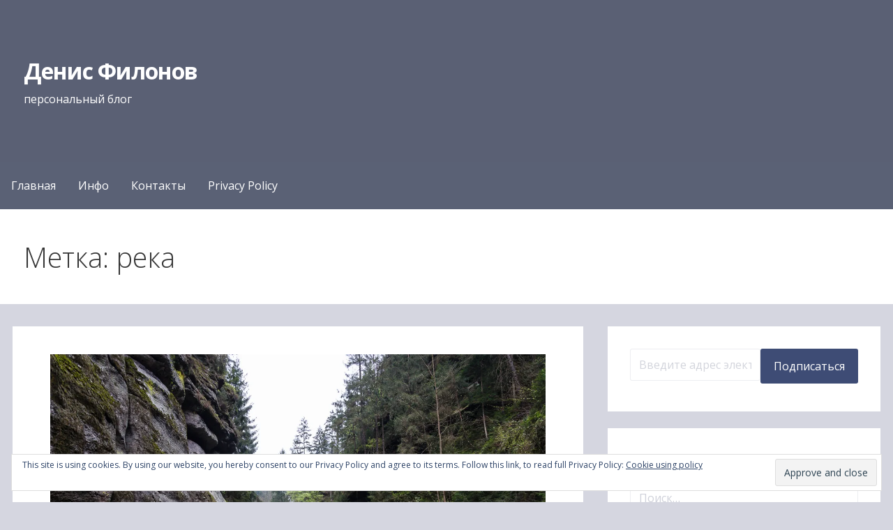

--- FILE ---
content_type: text/html; charset=utf-8
request_url: https://filonov.org/tag/reka/
body_size: 19280
content:

<!DOCTYPE html>
<html lang="ru-RU" amp="" data-amp-auto-lightbox-disable transformed="self;v=1" i-amphtml-layout="" i-amphtml-no-boilerplate="">

<head><meta charset="UTF-8"><meta name="viewport" content="width=device-width"><link rel="preconnect" href="https://cdn.ampproject.org"><style amp-runtime="" i-amphtml-version="012512221826001">html{overflow-x:hidden!important}html.i-amphtml-fie{height:100%!important;width:100%!important}html:not([amp4ads]),html:not([amp4ads]) body{height:auto!important}html:not([amp4ads]) body{margin:0!important}body{-webkit-text-size-adjust:100%;-moz-text-size-adjust:100%;-ms-text-size-adjust:100%;text-size-adjust:100%}html.i-amphtml-singledoc.i-amphtml-embedded{-ms-touch-action:pan-y pinch-zoom;touch-action:pan-y pinch-zoom}html.i-amphtml-fie>body,html.i-amphtml-singledoc>body{overflow:visible!important}html.i-amphtml-fie:not(.i-amphtml-inabox)>body,html.i-amphtml-singledoc:not(.i-amphtml-inabox)>body{position:relative!important}html.i-amphtml-ios-embed-legacy>body{overflow-x:hidden!important;overflow-y:auto!important;position:absolute!important}html.i-amphtml-ios-embed{overflow-y:auto!important;position:static}#i-amphtml-wrapper{overflow-x:hidden!important;overflow-y:auto!important;position:absolute!important;top:0!important;left:0!important;right:0!important;bottom:0!important;margin:0!important;display:block!important}html.i-amphtml-ios-embed.i-amphtml-ios-overscroll,html.i-amphtml-ios-embed.i-amphtml-ios-overscroll>#i-amphtml-wrapper{-webkit-overflow-scrolling:touch!important}#i-amphtml-wrapper>body{position:relative!important;border-top:1px solid transparent!important}#i-amphtml-wrapper+body{visibility:visible}#i-amphtml-wrapper+body .i-amphtml-lightbox-element,#i-amphtml-wrapper+body[i-amphtml-lightbox]{visibility:hidden}#i-amphtml-wrapper+body[i-amphtml-lightbox] .i-amphtml-lightbox-element{visibility:visible}#i-amphtml-wrapper.i-amphtml-scroll-disabled,.i-amphtml-scroll-disabled{overflow-x:hidden!important;overflow-y:hidden!important}amp-instagram{padding:54px 0px 0px!important;background-color:#fff}amp-iframe iframe{box-sizing:border-box!important}[amp-access][amp-access-hide]{display:none}[subscriptions-dialog],body:not(.i-amphtml-subs-ready) [subscriptions-action],body:not(.i-amphtml-subs-ready) [subscriptions-section]{display:none!important}amp-experiment,amp-live-list>[update]{display:none}amp-list[resizable-children]>.i-amphtml-loading-container.amp-hidden{display:none!important}amp-list [fetch-error],amp-list[load-more] [load-more-button],amp-list[load-more] [load-more-end],amp-list[load-more] [load-more-failed],amp-list[load-more] [load-more-loading]{display:none}amp-list[diffable] div[role=list]{display:block}amp-story-page,amp-story[standalone]{min-height:1px!important;display:block!important;height:100%!important;margin:0!important;padding:0!important;overflow:hidden!important;width:100%!important}amp-story[standalone]{background-color:#000!important;position:relative!important}amp-story-page{background-color:#757575}amp-story .amp-active>div,amp-story .i-amphtml-loader-background{display:none!important}amp-story-page:not(:first-of-type):not([distance]):not([active]){transform:translateY(1000vh)!important}amp-autocomplete{position:relative!important;display:inline-block!important}amp-autocomplete>input,amp-autocomplete>textarea{padding:0.5rem;border:1px solid rgba(0,0,0,.33)}.i-amphtml-autocomplete-results,amp-autocomplete>input,amp-autocomplete>textarea{font-size:1rem;line-height:1.5rem}[amp-fx^=fly-in]{visibility:hidden}amp-script[nodom],amp-script[sandboxed]{position:fixed!important;top:0!important;width:1px!important;height:1px!important;overflow:hidden!important;visibility:hidden}
/*# sourceURL=/css/ampdoc.css*/[hidden]{display:none!important}.i-amphtml-element{display:inline-block}.i-amphtml-blurry-placeholder{transition:opacity 0.3s cubic-bezier(0.0,0.0,0.2,1)!important;pointer-events:none}[layout=nodisplay]:not(.i-amphtml-element){display:none!important}.i-amphtml-layout-fixed,[layout=fixed][width][height]:not(.i-amphtml-layout-fixed){display:inline-block;position:relative}.i-amphtml-layout-responsive,[layout=responsive][width][height]:not(.i-amphtml-layout-responsive),[width][height][heights]:not([layout]):not(.i-amphtml-layout-responsive),[width][height][sizes]:not(img):not([layout]):not(.i-amphtml-layout-responsive){display:block;position:relative}.i-amphtml-layout-intrinsic,[layout=intrinsic][width][height]:not(.i-amphtml-layout-intrinsic){display:inline-block;position:relative;max-width:100%}.i-amphtml-layout-intrinsic .i-amphtml-sizer{max-width:100%}.i-amphtml-intrinsic-sizer{max-width:100%;display:block!important}.i-amphtml-layout-container,.i-amphtml-layout-fixed-height,[layout=container],[layout=fixed-height][height]:not(.i-amphtml-layout-fixed-height){display:block;position:relative}.i-amphtml-layout-fill,.i-amphtml-layout-fill.i-amphtml-notbuilt,[layout=fill]:not(.i-amphtml-layout-fill),body noscript>*{display:block;overflow:hidden!important;position:absolute;top:0;left:0;bottom:0;right:0}body noscript>*{position:absolute!important;width:100%;height:100%;z-index:2}body noscript{display:inline!important}.i-amphtml-layout-flex-item,[layout=flex-item]:not(.i-amphtml-layout-flex-item){display:block;position:relative;-ms-flex:1 1 auto;flex:1 1 auto}.i-amphtml-layout-fluid{position:relative}.i-amphtml-layout-size-defined{overflow:hidden!important}.i-amphtml-layout-awaiting-size{position:absolute!important;top:auto!important;bottom:auto!important}i-amphtml-sizer{display:block!important}@supports (aspect-ratio:1/1){i-amphtml-sizer.i-amphtml-disable-ar{display:none!important}}.i-amphtml-blurry-placeholder,.i-amphtml-fill-content{display:block;height:0;max-height:100%;max-width:100%;min-height:100%;min-width:100%;width:0;margin:auto}.i-amphtml-layout-size-defined .i-amphtml-fill-content{position:absolute;top:0;left:0;bottom:0;right:0}.i-amphtml-replaced-content,.i-amphtml-screen-reader{padding:0!important;border:none!important}.i-amphtml-screen-reader{position:fixed!important;top:0px!important;left:0px!important;width:4px!important;height:4px!important;opacity:0!important;overflow:hidden!important;margin:0!important;display:block!important;visibility:visible!important}.i-amphtml-screen-reader~.i-amphtml-screen-reader{left:8px!important}.i-amphtml-screen-reader~.i-amphtml-screen-reader~.i-amphtml-screen-reader{left:12px!important}.i-amphtml-screen-reader~.i-amphtml-screen-reader~.i-amphtml-screen-reader~.i-amphtml-screen-reader{left:16px!important}.i-amphtml-unresolved{position:relative;overflow:hidden!important}.i-amphtml-select-disabled{-webkit-user-select:none!important;-ms-user-select:none!important;user-select:none!important}.i-amphtml-notbuilt,[layout]:not(.i-amphtml-element),[width][height][heights]:not([layout]):not(.i-amphtml-element),[width][height][sizes]:not(img):not([layout]):not(.i-amphtml-element){position:relative;overflow:hidden!important;color:transparent!important}.i-amphtml-notbuilt:not(.i-amphtml-layout-container)>*,[layout]:not([layout=container]):not(.i-amphtml-element)>*,[width][height][heights]:not([layout]):not(.i-amphtml-element)>*,[width][height][sizes]:not([layout]):not(.i-amphtml-element)>*{display:none}amp-img:not(.i-amphtml-element)[i-amphtml-ssr]>img.i-amphtml-fill-content{display:block}.i-amphtml-notbuilt:not(.i-amphtml-layout-container),[layout]:not([layout=container]):not(.i-amphtml-element),[width][height][heights]:not([layout]):not(.i-amphtml-element),[width][height][sizes]:not(img):not([layout]):not(.i-amphtml-element){color:transparent!important;line-height:0!important}.i-amphtml-ghost{visibility:hidden!important}.i-amphtml-element>[placeholder],[layout]:not(.i-amphtml-element)>[placeholder],[width][height][heights]:not([layout]):not(.i-amphtml-element)>[placeholder],[width][height][sizes]:not([layout]):not(.i-amphtml-element)>[placeholder]{display:block;line-height:normal}.i-amphtml-element>[placeholder].amp-hidden,.i-amphtml-element>[placeholder].hidden{visibility:hidden}.i-amphtml-element:not(.amp-notsupported)>[fallback],.i-amphtml-layout-container>[placeholder].amp-hidden,.i-amphtml-layout-container>[placeholder].hidden{display:none}.i-amphtml-layout-size-defined>[fallback],.i-amphtml-layout-size-defined>[placeholder]{position:absolute!important;top:0!important;left:0!important;right:0!important;bottom:0!important;z-index:1}amp-img[i-amphtml-ssr]:not(.i-amphtml-element)>[placeholder]{z-index:auto}.i-amphtml-notbuilt>[placeholder]{display:block!important}.i-amphtml-hidden-by-media-query{display:none!important}.i-amphtml-element-error{background:red!important;color:#fff!important;position:relative!important}.i-amphtml-element-error:before{content:attr(error-message)}i-amp-scroll-container,i-amphtml-scroll-container{position:absolute;top:0;left:0;right:0;bottom:0;display:block}i-amp-scroll-container.amp-active,i-amphtml-scroll-container.amp-active{overflow:auto;-webkit-overflow-scrolling:touch}.i-amphtml-loading-container{display:block!important;pointer-events:none;z-index:1}.i-amphtml-notbuilt>.i-amphtml-loading-container{display:block!important}.i-amphtml-loading-container.amp-hidden{visibility:hidden}.i-amphtml-element>[overflow]{cursor:pointer;position:relative;z-index:2;visibility:hidden;display:initial;line-height:normal}.i-amphtml-layout-size-defined>[overflow]{position:absolute}.i-amphtml-element>[overflow].amp-visible{visibility:visible}template{display:none!important}.amp-border-box,.amp-border-box *,.amp-border-box :after,.amp-border-box :before{box-sizing:border-box}amp-pixel{display:none!important}amp-analytics,amp-auto-ads,amp-story-auto-ads{position:fixed!important;top:0!important;width:1px!important;height:1px!important;overflow:hidden!important;visibility:hidden}amp-story{visibility:hidden!important}html.i-amphtml-fie>amp-analytics{position:initial!important}[visible-when-invalid]:not(.visible),form [submit-error],form [submit-success],form [submitting]{display:none}amp-accordion{display:block!important}@media (min-width:1px){:where(amp-accordion>section)>:first-child{margin:0;background-color:#efefef;padding-right:20px;border:1px solid #dfdfdf}:where(amp-accordion>section)>:last-child{margin:0}}amp-accordion>section{float:none!important}amp-accordion>section>*{float:none!important;display:block!important;overflow:hidden!important;position:relative!important}amp-accordion,amp-accordion>section{margin:0}amp-accordion:not(.i-amphtml-built)>section>:last-child{display:none!important}amp-accordion:not(.i-amphtml-built)>section[expanded]>:last-child{display:block!important}
/*# sourceURL=/css/ampshared.css*/</style><meta name="robots" content="index, follow, max-image-preview:large, max-snippet:-1, max-video-preview:-1"><meta property="og:locale" content="ru_RU"><meta property="og:type" content="article"><meta property="og:title" content="Архивы река - Денис Филонов"><meta property="og:url" content="https://filonov.org/tag/reka/"><meta property="og:site_name" content="Денис Филонов"><meta name="twitter:card" content="summary_large_image"><meta name="twitter:site" content="@dvfilonov"><meta name="generator" content="WordPress 6.8.3"><meta name="generator" content="Site Kit by Google 1.170.0"><meta name="google-adsense-platform-account" content="ca-host-pub-2644536267352236"><meta name="google-adsense-platform-domain" content="sitekit.withgoogle.com"><meta name="generator" content="AMP Plugin v2.5.5; mode=standard"><meta name="msapplication-TileImage" content="https://i0.wp.com/filonov.org/wp-content/uploads/2019/09/cropped-fv_bxbk4o.jpg?fit=190%2C190&amp;ssl=1"><link rel="preconnect" href="//i0.wp.com"><link rel="preconnect" href="//c0.wp.com"><link rel="preconnect" href="https://fonts.gstatic.com/" crossorigin=""><link rel="dns-prefetch" href="//fonts.googleapis.com"><link rel="dns-prefetch" href="//v0.wordpress.com"><link rel="dns-prefetch" href="//widgets.wp.com"><link rel="dns-prefetch" href="//jetpack.wordpress.com"><link rel="dns-prefetch" href="//s0.wp.com"><link rel="dns-prefetch" href="//public-api.wordpress.com"><link rel="dns-prefetch" href="//0.gravatar.com"><link rel="dns-prefetch" href="//1.gravatar.com"><link rel="dns-prefetch" href="//2.gravatar.com"><link rel="dns-prefetch" href="//www.googletagmanager.com"><link rel="preload" href="https://filonov.org/wp-content/themes/primer/assets/genericons/Genericons.woff" as="font" crossorigin=""><link rel="preconnect" href="https://fonts.gstatic.com" crossorigin=""><link rel="dns-prefetch" href="https://fonts.gstatic.com"><script async="" src="https://cdn.ampproject.org/v0.mjs" type="module" crossorigin="anonymous"></script><script async nomodule src="https://cdn.ampproject.org/v0.js" crossorigin="anonymous"></script><script src="https://cdn.ampproject.org/v0/amp-analytics-0.1.mjs" async="" custom-element="amp-analytics" type="module" crossorigin="anonymous"></script><script async nomodule src="https://cdn.ampproject.org/v0/amp-analytics-0.1.js" crossorigin="anonymous" custom-element="amp-analytics"></script><script src="https://cdn.ampproject.org/v0/amp-consent-0.1.mjs" async="" custom-element="amp-consent" type="module" crossorigin="anonymous"></script><script async nomodule src="https://cdn.ampproject.org/v0/amp-consent-0.1.js" crossorigin="anonymous" custom-element="amp-consent"></script><script src="https://cdn.ampproject.org/v0/amp-form-0.1.mjs" async="" custom-element="amp-form" type="module" crossorigin="anonymous"></script><script async nomodule src="https://cdn.ampproject.org/v0/amp-form-0.1.js" crossorigin="anonymous" custom-element="amp-form"></script><script src="https://cdn.ampproject.org/v0/amp-mustache-0.2.mjs" async="" custom-template="amp-mustache" type="module" crossorigin="anonymous"></script><script async nomodule src="https://cdn.ampproject.org/v0/amp-mustache-0.2.js" crossorigin="anonymous" custom-template="amp-mustache"></script><link rel="icon" href="https://i0.wp.com/filonov.org/wp-content/uploads/2019/09/cropped-fv_bxbk4o.jpg?fit=32%2C32&amp;ssl=1" sizes="32x32"><link rel="icon" href="https://i0.wp.com/filonov.org/wp-content/uploads/2019/09/cropped-fv_bxbk4o.jpg?fit=190%2C190&amp;ssl=1" sizes="192x192"><link crossorigin="anonymous" rel="stylesheet" id="primer-fonts-css" href="https://fonts.googleapis.com/css?family=Open+Sans%3A300%2C400%2C700&amp;subset=latin&amp;ver=1.8.9" type="text/css" media="all"><style amp-custom="">amp-img:is([sizes="auto" i], [sizes^="auto," i]){contain-intrinsic-size:3000px 1500px}amp-img.amp-wp-enforced-sizes{object-fit:contain}.amp-wp-default-form-message>p{margin:1em 0;padding:.5em}.amp-wp-default-form-message[submit-success]>p.amp-wp-form-redirecting,.amp-wp-default-form-message[submitting]>p{font-style:italic}.amp-wp-default-form-message[submit-success]>p:not(.amp-wp-form-redirecting){background-color:#90ee90;border:1px solid green;color:#000}.amp-wp-default-form-message[submit-error]>p{background-color:#ffb6c1;border:1px solid red;color:#000}.amp-wp-default-form-message[submit-success]>p:empty{display:none}amp-img img,amp-img noscript{image-rendering:inherit;object-fit:inherit;object-position:inherit}.wp-block-button__link{align-content:center;box-sizing:border-box;cursor:pointer;display:inline-block;height:100%;text-align:center;word-break:break-word}:where(.wp-block-button__link){border-radius:9999px;box-shadow:none;padding:calc(.667em + 2px) calc(1.333em + 2px);text-decoration:none}.wp-block-button__link.no-border-radius:not(#_#_#_#_#_#_#_){border-radius:0}:root :where(.wp-block-button .wp-block-button__link.is-style-outline),:root :where(.wp-block-button.is-style-outline>.wp-block-button__link){border:2px solid;padding:.667em 1.333em}:root :where(.wp-block-button .wp-block-button__link.is-style-outline:not(.has-text-color)),:root :where(.wp-block-button.is-style-outline>.wp-block-button__link:not(.has-text-color)){color:currentColor}:root :where(.wp-block-button .wp-block-button__link.is-style-outline:not(.has-background)),:root :where(.wp-block-button.is-style-outline>.wp-block-button__link:not(.has-background)){background-color:initial;background-image:none}:where(.wp-block-columns){margin-bottom:1.75em}:where(.wp-block-columns.has-background){padding:1.25em 2.375em}:where(.wp-block-post-comments input[type=submit]){border:none}:where(.wp-block-cover-image:not(.has-text-color)),:where(.wp-block-cover:not(.has-text-color)){color:#fff}:where(.wp-block-cover-image.is-light:not(.has-text-color)),:where(.wp-block-cover.is-light:not(.has-text-color)){color:#000}:root :where(.wp-block-cover h1:not(.has-text-color)),:root :where(.wp-block-cover h2:not(.has-text-color)),:root :where(.wp-block-cover h3:not(.has-text-color)),:root :where(.wp-block-cover h4:not(.has-text-color)),:root :where(.wp-block-cover h5:not(.has-text-color)),:root :where(.wp-block-cover h6:not(.has-text-color)),:root :where(.wp-block-cover p:not(.has-text-color)){color:inherit}:where(.wp-block-file){margin-bottom:1.5em}:where(.wp-block-file__button){border-radius:2em;display:inline-block;padding:.5em 1em}:where(.wp-block-file__button):is(a):active,:where(.wp-block-file__button):is(a):focus,:where(.wp-block-file__button):is(a):hover,:where(.wp-block-file__button):is(a):visited{box-shadow:none;color:#fff;opacity:.85;text-decoration:none}:where(.wp-block-group.wp-block-group-is-layout-constrained){position:relative}@keyframes show-content-image{0%{visibility:hidden}99%{visibility:hidden}to{visibility:visible}}@keyframes turn-on-visibility{0%{opacity:0}to{opacity:1}}@keyframes turn-off-visibility{0%{opacity:1;visibility:visible}99%{opacity:0;visibility:visible}to{opacity:0;visibility:hidden}}@keyframes lightbox-zoom-in{0%{transform:translate(calc(( -100vw + var(--wp--lightbox-scrollbar-width) ) / 2 + var(--wp--lightbox-initial-left-position)),calc(-50vh + var(--wp--lightbox-initial-top-position))) scale(var(--wp--lightbox-scale))}to{transform:translate(-50%,-50%) scale(1)}}@keyframes lightbox-zoom-out{0%{transform:translate(-50%,-50%) scale(1);visibility:visible}99%{visibility:visible}to{transform:translate(calc(( -100vw + var(--wp--lightbox-scrollbar-width) ) / 2 + var(--wp--lightbox-initial-left-position)),calc(-50vh + var(--wp--lightbox-initial-top-position))) scale(var(--wp--lightbox-scale));visibility:hidden}}:where(.wp-block-latest-comments:not([data-amp-original-style*=line-height] .wp-block-latest-comments__comment)){line-height:1.1}:where(.wp-block-latest-comments:not([data-amp-original-style*=line-height] .wp-block-latest-comments__comment-excerpt p)){line-height:1.8}:root :where(.wp-block-latest-posts.is-grid){padding:0}:root :where(.wp-block-latest-posts.wp-block-latest-posts__list){padding-left:0}ul{box-sizing:border-box}:root :where(.wp-block-list.has-background){padding:1.25em 2.375em}:where(.wp-block-navigation.has-background .wp-block-navigation-item a:not(.wp-element-button)),:where(.wp-block-navigation.has-background .wp-block-navigation-submenu a:not(.wp-element-button)){padding:.5em 1em}:where(.wp-block-navigation .wp-block-navigation__submenu-container .wp-block-navigation-item a:not(.wp-element-button)),:where(.wp-block-navigation .wp-block-navigation__submenu-container .wp-block-navigation-submenu a:not(.wp-element-button)),:where(.wp-block-navigation .wp-block-navigation__submenu-container .wp-block-navigation-submenu button.wp-block-navigation-item__content),:where(.wp-block-navigation .wp-block-navigation__submenu-container .wp-block-pages-list__item button.wp-block-navigation-item__content){padding:.5em 1em}@keyframes overlay-menu__fade-in-animation{0%{opacity:0;transform:translateY(.5em)}to{opacity:1;transform:translateY(0)}}:root :where(p.has-background){padding:1.25em 2.375em}:where(p.has-text-color:not(.has-link-color)) a{color:inherit}:where(.wp-block-post-comments-form) input:not([type=submit]){border:1px solid #949494;font-family:inherit;font-size:1em}:where(.wp-block-post-comments-form) input:where(:not([type=submit]):not([type=checkbox])){padding:calc(.667em + 2px)}:where(.wp-block-post-excerpt){box-sizing:border-box;margin-bottom:var(--wp--style--block-gap);margin-top:var(--wp--style--block-gap)}:where(.wp-block-preformatted.has-background){padding:1.25em 2.375em}:where(.wp-block-search__button){border:1px solid #ccc;padding:6px 10px}:where(.wp-block-search__input){font-family:inherit;font-size:inherit;font-style:inherit;font-weight:inherit;letter-spacing:inherit;line-height:inherit;text-transform:inherit}:where(.wp-block-search__button-inside .wp-block-search__inside-wrapper){border:1px solid #949494;box-sizing:border-box;padding:4px}:where(.wp-block-search__button-inside .wp-block-search__inside-wrapper) :where(.wp-block-search__button){padding:4px 8px}:root :where(.wp-block-separator.is-style-dots){height:auto;line-height:1;text-align:center}:root :where(.wp-block-separator.is-style-dots):before{color:currentColor;content:"···";font-family:serif;font-size:1.5em;letter-spacing:2em;padding-left:2em}:root :where(.wp-block-site-logo.is-style-rounded){border-radius:9999px}:root :where(.wp-block-social-links .wp-social-link a){padding:.25em}:root :where(.wp-block-social-links.is-style-logos-only .wp-social-link a){padding:0}:root :where(.wp-block-social-links.is-style-pill-shape .wp-social-link a){padding-left:.6666666667em;padding-right:.6666666667em}:root :where(.wp-block-tag-cloud.is-style-outline){display:flex;flex-wrap:wrap;gap:1ch}:root :where(.wp-block-tag-cloud.is-style-outline a){border:1px solid;margin-right:0;padding:1ch 2ch}:root :where(.wp-block-tag-cloud.is-style-outline a):not(#_#_#_#_#_#_#_#_){font-size:unset;text-decoration:none}:root :where(.wp-block-table-of-contents){box-sizing:border-box}:where(.wp-block-term-description){box-sizing:border-box;margin-bottom:var(--wp--style--block-gap);margin-top:var(--wp--style--block-gap)}:where(pre.wp-block-verse){font-family:inherit}:root{--wp--preset--font-size--normal:16px;--wp--preset--font-size--huge:42px}.screen-reader-text{border:0;clip-path:inset(50%);height:1px;margin:-1px;overflow:hidden;padding:0;position:absolute;width:1px}.screen-reader-text:not(#_#_#_#_#_#_#_){word-wrap:normal}.screen-reader-text:focus{background-color:#ddd;clip-path:none;color:#444;display:block;font-size:1em;height:auto;left:5px;line-height:normal;padding:15px 23px 14px;text-decoration:none;top:5px;width:auto;z-index:100000}html :where(.has-border-color){border-style:solid}html :where([data-amp-original-style*=border-top-color]){border-top-style:solid}html :where([data-amp-original-style*=border-right-color]){border-right-style:solid}html :where([data-amp-original-style*=border-bottom-color]){border-bottom-style:solid}html :where([data-amp-original-style*=border-left-color]){border-left-style:solid}html :where([data-amp-original-style*=border-width]){border-style:solid}html :where([data-amp-original-style*=border-top-width]){border-top-style:solid}html :where([data-amp-original-style*=border-right-width]){border-right-style:solid}html :where([data-amp-original-style*=border-bottom-width]){border-bottom-style:solid}html :where([data-amp-original-style*=border-left-width]){border-left-style:solid}html :where(amp-img[class*=wp-image-]),html :where(amp-anim[class*=wp-image-]){height:auto;max-width:100%}:where(figure){margin:0 0 1em}html :where(.is-position-sticky){--wp-admin--admin-bar--position-offset:var(--wp-admin--admin-bar--height,0px)}@media screen and (max-width:600px){html :where(.is-position-sticky){--wp-admin--admin-bar--position-offset:0px}}:root :where(.wp-block-image figcaption){color:#555;font-size:13px;text-align:center}:where(.wp-block-group.has-background){padding:1.25em 2.375em}:root :where(.wp-block-template-part.has-background){margin-bottom:0;margin-top:0;padding:1.25em 2.375em}.wp-block-button__link{color:#fff;background-color:#32373c;border-radius:9999px;box-shadow:none;text-decoration:none;padding:calc(.667em + 2px) calc(1.333em + 2px);font-size:1.125em}@-webkit-keyframes a{to{-webkit-transform:rotate(1turn);transform:rotate(1turn)}}@keyframes a{to{-webkit-transform:rotate(1turn);transform:rotate(1turn)}}@-webkit-keyframes b{0%{background-position:0 0}to{background-position:30px 0}}@keyframes b{0%{background-position:0 0}to{background-position:30px 0}}:root{--wp--preset--aspect-ratio--square:1;--wp--preset--aspect-ratio--4-3:4/3;--wp--preset--aspect-ratio--3-4:3/4;--wp--preset--aspect-ratio--3-2:3/2;--wp--preset--aspect-ratio--2-3:2/3;--wp--preset--aspect-ratio--16-9:16/9;--wp--preset--aspect-ratio--9-16:9/16;--wp--preset--color--black:#000;--wp--preset--color--cyan-bluish-gray:#abb8c3;--wp--preset--color--white:#fff;--wp--preset--color--pale-pink:#f78da7;--wp--preset--color--vivid-red:#cf2e2e;--wp--preset--color--luminous-vivid-orange:#ff6900;--wp--preset--color--luminous-vivid-amber:#fcb900;--wp--preset--color--light-green-cyan:#7bdcb5;--wp--preset--color--vivid-green-cyan:#00d084;--wp--preset--color--pale-cyan-blue:#8ed1fc;--wp--preset--color--vivid-cyan-blue:#0693e3;--wp--preset--color--vivid-purple:#9b51e0;--wp--preset--color--primary:#42495e;--wp--preset--color--secondary:#5a6175;--wp--preset--color--tertiary:#777d8d;--wp--preset--color--quaternary:#9ea1ac;--wp--preset--color--quinary:#fff;--wp--preset--gradient--vivid-cyan-blue-to-vivid-purple:linear-gradient(135deg,rgba(6,147,227,1) 0%,#9b51e0 100%);--wp--preset--gradient--light-green-cyan-to-vivid-green-cyan:linear-gradient(135deg,#7adcb4 0%,#00d082 100%);--wp--preset--gradient--luminous-vivid-amber-to-luminous-vivid-orange:linear-gradient(135deg,rgba(252,185,0,1) 0%,rgba(255,105,0,1) 100%);--wp--preset--gradient--luminous-vivid-orange-to-vivid-red:linear-gradient(135deg,rgba(255,105,0,1) 0%,#cf2e2e 100%);--wp--preset--gradient--very-light-gray-to-cyan-bluish-gray:linear-gradient(135deg,#eee 0%,#a9b8c3 100%);--wp--preset--gradient--cool-to-warm-spectrum:linear-gradient(135deg,#4aeadc 0%,#9778d1 20%,#cf2aba 40%,#ee2c82 60%,#fb6962 80%,#fef84c 100%);--wp--preset--gradient--blush-light-purple:linear-gradient(135deg,#ffceec 0%,#9896f0 100%);--wp--preset--gradient--blush-bordeaux:linear-gradient(135deg,#fecda5 0%,#fe2d2d 50%,#6b003e 100%);--wp--preset--gradient--luminous-dusk:linear-gradient(135deg,#ffcb70 0%,#c751c0 50%,#4158d0 100%);--wp--preset--gradient--pale-ocean:linear-gradient(135deg,#fff5cb 0%,#b6e3d4 50%,#33a7b5 100%);--wp--preset--gradient--electric-grass:linear-gradient(135deg,#caf880 0%,#71ce7e 100%);--wp--preset--gradient--midnight:linear-gradient(135deg,#020381 0%,#2874fc 100%);--wp--preset--font-size--small:13px;--wp--preset--font-size--medium:20px;--wp--preset--font-size--large:36px;--wp--preset--font-size--x-large:42px;--wp--preset--spacing--20:.44rem;--wp--preset--spacing--30:.67rem;--wp--preset--spacing--40:1rem;--wp--preset--spacing--50:1.5rem;--wp--preset--spacing--60:2.25rem;--wp--preset--spacing--70:3.38rem;--wp--preset--spacing--80:5.06rem;--wp--preset--shadow--natural:6px 6px 9px rgba(0,0,0,.2);--wp--preset--shadow--deep:12px 12px 50px rgba(0,0,0,.4);--wp--preset--shadow--sharp:6px 6px 0px rgba(0,0,0,.2);--wp--preset--shadow--outlined:6px 6px 0px -3px rgba(255,255,255,1),6px 6px rgba(0,0,0,1);--wp--preset--shadow--crisp:6px 6px 0px rgba(0,0,0,1)}:where(.is-layout-flex){gap:.5em}:where(.is-layout-grid){gap:.5em}:where(.wp-block-columns.is-layout-flex){gap:2em}:where(.wp-block-columns.is-layout-grid){gap:2em}:where(.wp-block-post-template.is-layout-flex){gap:1.25em}:where(.wp-block-post-template.is-layout-grid){gap:1.25em}:where(.wp-block-post-template.is-layout-flex){gap:1.25em}:where(.wp-block-post-template.is-layout-grid){gap:1.25em}:where(.wp-block-columns.is-layout-flex){gap:2em}:where(.wp-block-columns.is-layout-grid){gap:2em}:root :where(.wp-block-pullquote){font-size:1.5em;line-height:1.6}html{font-family:sans-serif;-ms-text-size-adjust:100%;-webkit-text-size-adjust:100%}body{margin:0}article,aside,footer,header,main,nav,section{display:block}template,[hidden]{display:none}a{background-color:transparent;-webkit-text-decoration-skip:objects}a:active,a:hover{outline-width:0}h1{font-size:2em;margin:.67em 0}small{font-size:80%}amp-img{border-style:none}button,input{font:inherit;margin:0}button,input{overflow:visible}button{text-transform:none}button,html [type="button"],[type="reset"],[type="submit"]{-webkit-appearance:button}button::-moz-focus-inner,[type="button"]::-moz-focus-inner,[type="reset"]::-moz-focus-inner,[type="submit"]::-moz-focus-inner{border-style:none;padding:0}button:-moz-focusring,[type="button"]:-moz-focusring,[type="reset"]:-moz-focusring,[type="submit"]:-moz-focusring{outline:1px dotted ButtonText}[type="checkbox"],[type="radio"]{-webkit-box-sizing:border-box;-moz-box-sizing:border-box;box-sizing:border-box;padding:0}[type="number"]::-webkit-inner-spin-button,[type="number"]::-webkit-outer-spin-button{height:auto}[type="search"]{-webkit-appearance:textfield;outline-offset:-2px}[type="search"]::-webkit-search-cancel-button,[type="search"]::-webkit-search-decoration{-webkit-appearance:none}::-webkit-input-placeholder{color:inherit;opacity:.54}::-webkit-file-upload-button{-webkit-appearance:button;font:inherit}body{-webkit-font-smoothing:antialiased;-moz-osx-font-smoothing:grayscale}body,button,input{color:#252525;font-family:"Open Sans",sans-serif;font-weight:normal;font-size:16px;font-size:1rem;line-height:1.8}@media only screen and (max-width: 40.063em){body,button,input{font-size:14.4px;font-size:.9rem}}h1,h2,h4,.site-title,.page-title{clear:both;margin-top:.2rem;margin-bottom:.8rem;font-weight:bold;line-height:1.4;text-rendering:optimizeLegibility;color:#353535}h1,.page-title{font-size:2.5em}h2{font-size:2em}h4{font-size:1.25em}p{margin-bottom:1.5em}html{-webkit-box-sizing:border-box;-moz-box-sizing:border-box;box-sizing:border-box}*,*:before,*:after{-webkit-box-sizing:inherit;-moz-box-sizing:inherit;box-sizing:inherit}body{background:#f5f5f5;word-wrap:break-word}amp-img{height:auto;max-width:100%}ul{margin:0 0 1.5em 0}ul{list-style:disc}ul ul{list-style:circle}li > ul{margin-bottom:0}input[type="text"],input[type="email"],input[type="url"],input[type="password"],input[type="search"],input[type="number"],input[type="tel"],input[type="range"],input[type="date"],input[type="month"],input[type="week"],input[type="time"],input[type="datetime"],input[type="datetime-local"],input[type="color"]{color:rgba(37,37,37,.5);border:1px solid rgba(37,37,37,.1);-webkit-border-radius:3px;border-radius:3px;padding:.75rem;resize:none;background-color:rgba(255,255,255,.5)}input[type="text"]:focus,input[type="email"]:focus,input[type="url"]:focus,input[type="password"]:focus,input[type="search"]:focus,input[type="number"]:focus,input[type="tel"]:focus,input[type="range"]:focus,input[type="date"]:focus,input[type="month"]:focus,input[type="week"]:focus,input[type="time"]:focus,input[type="datetime"]:focus,input[type="datetime-local"]:focus,input[type="color"]:focus{color:#252525;background-color:rgba(255,255,255,.75)}input[type="checkbox"],input[type="radio"]{margin:0 .25em}input[type="file"]{font-size:13.6px;font-size:.85rem}form label{font-weight:bold}button,a.button,a.button:visited,input[type="button"],input[type="reset"],input[type="submit"]{display:inline-block;border:none;-webkit-border-radius:3px;border-radius:3px;background-color:#ff6663;color:#fff;line-height:1;margin-bottom:.5em;padding:.75em 1em;white-space:nowrap}button:hover,button:active,button:focus,a.button:hover,a.button:active,a.button:focus,a.button:visited:hover,a.button:visited:active,a.button:visited:focus,input[type="button"]:hover,input[type="button"]:active,input[type="button"]:focus,input[type="reset"]:hover,input[type="reset"]:active,input[type="reset"]:focus,input[type="submit"]:hover,input[type="submit"]:active,input[type="submit"]:focus{cursor:pointer;background-color:rgba(255,102,99,.8);color:#fff}a{color:#ff6663;text-decoration:none}a:visited{color:#ff6663}a:hover,a:focus,a:active{color:rgba(255,102,99,.8)}a:hover,a:active,a:focus{outline:0}.wp-block-button__link{-webkit-border-radius:3px;border-radius:3px;font-size:16px;font-size:1rem;line-height:1;padding:.75em 1em}.main-navigation-container{width:100%;background-color:#0b3954;content:"";display:table;table-layout:fixed;clear:both}.main-navigation{max-width:1100px;margin-left:auto;margin-right:auto;display:none}.main-navigation:after{content:" ";display:block;clear:both}.main-navigation.open{display:block}.main-navigation.open ul a:not(.expand){border-bottom:1px solid rgba(0,0,0,.1)}@media only screen and (min-width: 61.063em){.main-navigation{display:block}}.main-navigation li li{text-indent:1rem}.main-navigation li li a{text-indent:0}.main-navigation li li li{text-indent:1.5rem}.main-navigation li li li a{text-indent:0}.main-navigation ul{list-style:none;margin:0;padding-left:0}.main-navigation ul a{color:#fff}.main-navigation ul ul{z-index:99999;background-color:#0b3954}@media only screen and (max-width: 61.063em){.main-navigation ul ul{display:none}}@media only screen and (min-width: 61.063em){.main-navigation ul ul{position:absolute;left:-999em;-webkit-box-shadow:0 3px 3px rgba(0,0,0,.2);box-shadow:0 3px 3px rgba(0,0,0,.2)}.main-navigation ul ul ul{left:-999em;top:0}.main-navigation ul ul li:hover > ul,.main-navigation ul ul li:focus-within > ul{left:100%}.main-navigation ul ul li:focus-within > ul{left:100%}.main-navigation ul ul a{width:200px}}.main-navigation ul li:hover > ul{left:auto}.main-navigation ul li:focus-within > ul{left:auto}@media only screen and (min-width: 61.063em){.main-navigation li{position:relative;float:left}}.main-navigation a{display:block}.main-navigation a{text-decoration:none;padding:1.6rem 1rem;line-height:1rem;color:#fff;outline:none}@media only screen and (max-width: 61.063em){.main-navigation a{padding:1.2rem 1rem}}.main-navigation a:hover,.main-navigation a:focus,.main-navigation a:visited:hover{background-color:rgba(0,0,0,.1);color:#fff}.main-navigation .search-form{padding:20px;clear:both;position:relative}@media only screen and (min-width: 61.063em){.main-navigation .search-form{padding:0;float:right;margin:1em;height:48px;clear:none}}.site-footer .main-navigation .search-form{display:inline-block;float:none}.main-navigation .search-form .screen-reader-text{display:none}.main-navigation .search-form input[type="search"]{background:none;border:none;color:#fff;font-size:14px;margin:0;position:relative;padding:10px 35px 10px 0;display:block;width:100%;border-bottom:1px solid rgba(255,255,255,.2)}.main-navigation .search-form input[type="submit"]{-webkit-background-size:17px 17px;background-size:17px;display:block;display:inline-block;height:21px;text-indent:-9999px;vertical-align:middle;width:21px;padding:0;position:absolute;right:30px;top:27px}@media only screen and (min-width: 61.063em){.main-navigation .search-form input[type="submit"]{right:10px;top:10px}}.main-navigation .search-form ::-webkit-input-placeholder,.main-navigation .search-form :-moz-placeholder,.main-navigation .search-form ::-moz-placeholder,.main-navigation .search-form :-ms-input-placeholder{color:#fff;font-size:8px}body.no-max-width .main-navigation{max-width:none}.menu-toggle{display:block;position:absolute;top:0;right:0;cursor:pointer;width:4rem;padding:6% 5px 0;z-index:15;outline:none}@media only screen and (min-width: 61.063em){.menu-toggle{display:none}}.menu-toggle div{background-color:#fff;margin:.43rem .86rem .43rem 0;-webkit-transform:rotate(0deg);-ms-transform:rotate(0deg);transform:rotate(0deg);-webkit-transition:.15s ease-in-out;transition:.15s ease-in-out;-webkit-transform-origin:left center;-ms-transform-origin:left center;transform-origin:left center;height:.45rem}.menu-toggle.open div:nth-child(1){-webkit-transform:rotate(45deg);-ms-transform:rotate(45deg);transform:rotate(45deg)}.menu-toggle.open div:nth-child(2){width:0%;opacity:0}.menu-toggle.open div:nth-child(3){-webkit-transform:rotate(-45deg);-ms-transform:rotate(-45deg);transform:rotate(-45deg)}.screen-reader-text{clip:rect(1px,1px,1px,1px);height:1px;width:1px;overflow:hidden}.screen-reader-text:not(#_#_#_#_#_#_#_){position:absolute}.screen-reader-text:focus{background-color:#fff;-webkit-border-radius:3px;border-radius:3px;-webkit-box-shadow:0 0 2px 2px rgba(0,0,0,.6);box-shadow:0 0 2px 2px rgba(0,0,0,.6);color:#21759b;display:block;font-size:14px;font-size:.875rem;font-weight:bold;height:auto;left:5px;line-height:normal;padding:15px 23px 14px;text-decoration:none;top:5px;width:auto;z-index:100000}.screen-reader-text:focus:not(#_#_#_#_#_#_#_){clip:auto}#content[tabindex="-1"]:focus{outline:0}.site-header:before,.site-header:after,.site-content:before,.site-content:after,.site-footer:before,.site-footer:after{content:"";display:table;table-layout:fixed}.site-header:after,.site-content:after,.site-footer:after{clear:both}@font-face{font-family:"Genericons";src:url("https://filonov.org/wp-content/themes/primer/assets/genericons/Genericons.eot");font-display:block}@font-face{font-family:"Genericons";font-weight:normal;font-style:normal;src:url("https://filonov.org/wp-content/themes/primer/assets/genericons/Genericons.woff") format("woff"),url("https://filonov.org/wp-content/themes/primer/assets/genericons/Genericons.ttf") format("truetype"),url("https://filonov.org/wp-content/themes/primer/assets/genericons/Genericons.svg#genericonsregular") format("svg");font-display:block}.social-menu a{display:inline-block;width:16px;height:16px;-webkit-font-smoothing:antialiased;-moz-osx-font-smoothing:grayscale;font-size:16px;line-height:1;font-family:"Genericons";text-decoration:inherit;font-weight:normal;font-style:normal;vertical-align:top}.social-menu a:before{content:""}.site-content{max-width:1100px;margin-left:auto;margin-right:auto;margin-top:2em}.site-content:after{content:" ";display:block;clear:both}@media only screen and (max-width: 61.063em){.site-content{margin-top:1.38889%}}body.no-max-width .site-content{max-width:none}.content-area{width:63.88889%;float:left;margin-left:1.38889%;margin-right:1.38889%}@media only screen and (max-width: 61.063em){.content-area{width:97.22222%;float:left;margin-left:1.38889%;margin-right:1.38889%}}#secondary{width:30.55556%;float:right;margin-left:1.38889%;margin-right:1.38889%}@media only screen and (max-width: 61.063em){#secondary{width:97.22222%;float:left;margin-left:1.38889%;margin-right:1.38889%}}@media only screen and (min-width: 61.063em){.layout-two-column-default .content-area{width:63.88889%;float:left;margin-left:1.38889%;margin-right:1.38889%}.layout-two-column-default #secondary{width:30.55556%;float:right;margin-left:1.38889%;margin-right:1.38889%}}.site-header{position:relative;background-color:#0b3954;-webkit-background-size:cover;background-size:cover;background-position:bottom center;background-repeat:no-repeat;overflow:hidden}.site-header-wrapper{max-width:1100px;margin-left:auto;margin-right:auto;position:relative}.site-header-wrapper:after{content:" ";display:block;clear:both}body.no-max-width .site-header-wrapper{max-width:none}.site-title-wrapper{width:97.22222%;float:left;margin-left:1.38889%;margin-right:1.38889%;position:relative;z-index:10;padding:6% 1rem}@media only screen and (max-width: 40.063em){.site-title-wrapper{max-width:87.22222%;padding-left:.75rem;padding-right:.75rem}}.site-title{margin-bottom:.25rem;letter-spacing:-.03em;font-weight:700;font-size:2em}.site-title a{color:#fff}.site-title a:hover,.site-title a:visited:hover{color:rgba(255,255,255,.8)}.site-description{color:#fff}.page-title-container{background-color:#fff}.page-title-container .page-header{max-width:1100px;margin-left:auto;margin-right:auto;position:relative;clear:both}.page-title-container .page-header:after{content:" ";display:block;clear:both}.page-title-container .page-header h1,.page-title-container .page-header .page-title{width:97.22222%;float:left;margin-left:1.38889%;margin-right:1.38889%;padding:3% 1rem;margin-bottom:0;font-weight:300}body.no-max-width .page-title-container .page-header{max-width:none}.hero{width:97.22222%;float:left;margin-left:1.38889%;margin-right:1.38889%;clear:both;padding:0 1rem;color:#fff}.hero .hero-inner{max-width:none}@media only screen and (min-width: 61.063em){.hero .hero-inner{max-width:75%}}.hero .widget{padding:0;margin-bottom:1em;font-size:1.2em;font-weight:300;background:none}.hero .widget:last-child{margin-bottom:0;padding-bottom:6%}.hero .widget h1,.hero .widget h2,.hero .widget h4,.hero .widget p,.hero .widget ul,.hero .widget li{color:#fff}.hero .widget ul{padding-left:0}.hero .widget ul li{list-style:none}.hero label,.hero input{display:inline;width:auto}.site-footer{clear:both;background-color:#0b3954}.footer-widget-area{max-width:1100px;margin-left:auto;margin-right:auto;padding:2em 0}.footer-widget-area:after{content:" ";display:block;clear:both}.footer-widget-area .footer-widget{width:97.22222%;float:left;margin-left:1.38889%;margin-right:1.38889%}@media only screen and (max-width: 40.063em){.footer-widget-area .footer-widget{margin-bottom:1em}}@media only screen and (min-width: 40.063em){.footer-widget-area.columns-2 .footer-widget:nth-child(1){width:47.22222%;float:left;margin-left:1.38889%;margin-right:1.38889%}.footer-widget-area.columns-2 .footer-widget:nth-child(2){width:47.22222%;float:right;margin-left:1.38889%;margin-right:1.38889%}}body.no-max-width .footer-widget-area{max-width:none}.site-info-wrapper{padding:1.5em 0;background-color:#f5f5f5}.site-info-wrapper .site-info{max-width:1100px;margin-left:auto;margin-right:auto}.site-info-wrapper .site-info:after{content:" ";display:block;clear:both}.site-info-wrapper .privacy-policy-link{width:47.22222%;float:left;margin-left:1.38889%;margin-right:1.38889%;font-size:90%;line-height:38px}.site-info-wrapper .site-info-text{width:47.22222%;float:left;margin-left:1.38889%;margin-right:1.38889%;font-size:90%;line-height:38px;color:#686868}.site-info-wrapper .social-menu{width:47.22222%;float:right;margin-left:1.38889%;margin-right:1.38889%}@media only screen and (max-width: 61.063em){.site-info-wrapper .privacy-policy-link,.site-info-wrapper .site-info-text,.site-info-wrapper .social-menu{width:97.22222%;float:left;margin-left:1.38889%;margin-right:1.38889%;text-align:center}}body.no-max-width .site-info-wrapper .site-info{max-width:none}.social-menu{text-align:right}@media only screen and (max-width: 61.063em){.social-menu{margin-bottom:1em}}.social-menu ul{list-style:none;margin:0;padding:0;font-size:0}.social-menu ul li{display:inline-block;position:relative;padding:0;margin:3px}@media only screen and (min-width: 61.063em){.social-menu ul li:first-child{margin-left:0}.social-menu ul li:last-child{margin-right:0}}.social-menu a{font-size:0;text-indent:-9999em;border:0;width:32px;height:32px;-webkit-transition:200ms opacity;transition:200ms opacity;color:#f5f5f5;background-color:#252525;-webkit-border-radius:3px;border-radius:3px}.social-menu a:visited{color:#f5f5f5}.social-menu a:before{-webkit-font-smoothing:subpixel-antialiased;padding:7px;display:inline-block;font-size:18px}.social-menu a:hover{background-color:#ff6663}.social-menu a:hover,.social-menu a:visited:hover{color:#f5f5f5}.social-menu a[href*="wordpress.org"]:before,.social-menu a[href*="wordpress.com"]:before{content:""}.social-menu a[href*="wordpress.org"]:before:hover,.social-menu a[href*="wordpress.com"]:before:hover{color:#21759b}.social-menu a[href*="facebook.com"]:before{content:""}.social-menu a[href*="facebook.com"]:before:hover{color:#3b5998}.social-menu a[href*="twitter.com"]:before{content:""}.social-menu a[href*="twitter.com"]:before:hover{color:#3cf}.social-menu a[href*="dribbble.com"]:before{content:""}.social-menu a[href*="dribbble.com"]:before:hover{color:#ea4c89}.social-menu a[href*="plus.google.com"]:before{content:""}.social-menu a[href*="plus.google.com"]:before:hover{color:#dd4b39}.social-menu a[href*="pinterest.com"]:before{content:""}.social-menu a[href*="pinterest.com"]:before:hover{color:#c8232c}.social-menu a[href*="github.com"]:before{content:""}.social-menu a[href*="github.com"]:before:hover{color:#171515}.social-menu a[href*="tumblr.com"]:before{content:""}.social-menu a[href*="tumblr.com"]:before:hover{color:#34526f}.social-menu a[href*="youtube.com"]:before{content:""}.social-menu a[href*="youtube.com"]:before:hover{color:#c4302b}.social-menu a[href*="flickr.com"]:before{content:""}.social-menu a[href*="flickr.com"]:before:hover{color:#ff0084}.social-menu a[href*="vimeo.com"]:before{content:""}.social-menu a[href*="vimeo.com"]:before:hover{color:#1ab7ea}.social-menu a[href*="instagram.com"]:before{content:""}.social-menu a[href*="instagram.com"]:before:hover{color:#3f729b}.social-menu a[href*="codepen.io"]:before{content:""}.social-menu a[href*="codepen.io"]:before:hover{color:#000}.social-menu a[href*="linkedin.com"]:before{content:""}.social-menu a[href*="linkedin.com"]:before:hover{color:#0e76a8}.widget{margin:0 0 1.5rem;padding:2rem;background-color:#fff}.widget p:last-child{margin-bottom:0}.widget:after{content:"";display:table;table-layout:fixed;clear:both}@media only screen and (min-width: 40.063em) and (max-width: 61.063em){.widget{padding:1.5rem}}@media only screen and (max-width: 40.063em){.widget{padding:1rem}}.widget input[type="text"],.widget input[type="email"],.widget input[type="url"],.widget input[type="password"],.widget input[type="search"],.widget input[type="number"],.widget input[type="tel"],.widget input[type="range"],.widget input[type="date"],.widget input[type="month"],.widget input[type="week"],.widget input[type="time"],.widget input[type="datetime"],.widget input[type="datetime-local"],.widget input[type="color"]{width:100%}.widget ul{list-style:none;margin:0;padding:0}.widget li{padding:.25rem 0}.widget li ul{padding-left:1.5rem}.site-footer .widget{color:#252525;background-color:#fff}.site-footer .widget:last-child{margin-bottom:0}.site-footer .widget-title,.site-footer h1,.site-footer h2,.site-footer h4{color:#353535}.widget_search{padding:0}.widget_search .widget-title{padding:2rem 2rem 0}.widget_search .widget-title + .search-form{padding:0 2rem 2rem}.widget_search .search-field{width:100%;-webkit-border-radius:0;border-radius:0;-webkit-box-sizing:border-box;-moz-box-sizing:border-box;box-sizing:border-box}.widget_search .search-field::-webkit-search-cancel-button{z-index:1}.widget_search .search-submit{display:none}.hero .widget.widget_text p{font-size:125%;line-height:1.4}.hentry{margin:0 0 1.5em;padding:2.5em 3.375em;background-color:#fff}.hentry p:last-child{margin-bottom:0}.hentry:after{content:"";display:table;table-layout:fixed;clear:both}@media only screen and (min-width: 40.063em) and (max-width: 61.063em){.hentry{padding:1.5em 2.375em}}@media only screen and (max-width: 40.063em){.hentry{padding:1em}}.entry-title a,.entry-title a:visited,.entry-title a:before{color:#252525}.entry-title a:hover,.entry-title a:visited:hover{color:#ff6663}.entry-meta{font-size:90%;color:#686868}.entry-meta .posted-date,.entry-meta .posted-author,.entry-meta .comments-number{margin-right:1rem}.entry-meta .posted-date:last-child,.entry-meta .posted-author:last-child,.entry-meta .comments-number:last-child{margin-right:0}@media only screen and (max-width: 40.063em){.entry-meta .posted-date,.entry-meta .posted-author,.entry-meta .comments-number{display:block;margin-right:0}}.entry-meta .posted-date:before,.entry-meta .posted-author:before,.entry-meta .comments-number:before{position:relative;top:3px;font-family:"genericons";font-size:18px;padding-right:2px}.entry-meta .posted-date:before{content:"";top:4px}.entry-meta .posted-author:before{content:""}.entry-meta .comments-number:before{content:""}.entry-summary{margin:1em 0 0}.entry-footer{padding-top:1em;font-size:85%;color:#686868}.entry-footer .entry-footer-right{float:right}.entry-footer .cat-links{display:block}.site-title a,.site-title a:visited{color:#fff}.site-title a:hover,.site-title a:visited:hover{color:rgba(255,255,255,.8)}.site-description{color:#fff}.hero,.hero .widget h1,.hero .widget h2,.hero .widget h4,.hero .widget p,.hero .widget ul,.hero .widget li,.hero .widget .widget-title,.hero .page-header h1{color:#fff}.main-navigation ul li a,.main-navigation ul li a:visited,.main-navigation ul li a:hover,.main-navigation ul li a:focus,.main-navigation ul li a:visited:hover{color:#fff}.menu-toggle div{background-color:#fff}.main-navigation ul li a:hover,.main-navigation ul li a:focus{color:rgba(255,255,255,.8)}h1,h2,h4,label,.entry-title,.entry-title a,.entry-title a:visited,.widget-title{color:#4f5875}.entry-title a:hover,.entry-title a:visited:hover,.entry-title a:focus,.entry-title a:visited:focus,.entry-title a:active,.entry-title a:visited:active{color:rgba(79,88,117,.8)}body,input,input[type="text"]:focus,input[type="email"]:focus,input[type="url"]:focus,input[type="password"]:focus,input[type="search"]:focus,input[type="number"]:focus,input[type="tel"]:focus,input[type="range"]:focus,input[type="date"]:focus,input[type="month"]:focus,input[type="week"]:focus,input[type="time"]:focus,input[type="datetime"]:focus,input[type="datetime-local"]:focus,input[type="color"]:focus{color:#4f5875}input[type="text"],input[type="email"],input[type="url"],input[type="password"],input[type="search"],input[type="number"],input[type="tel"],input[type="range"],input[type="date"],input[type="month"],input[type="week"],input[type="time"],input[type="datetime"],input[type="datetime-local"],input[type="color"]{color:rgba(79,88,117,.5);border-color:rgba(79,88,117,.1)}.entry-meta,.entry-footer{color:#888c99}.site-footer .widget-title,.site-footer h1,.site-footer h2,.site-footer h4{color:#4f5875}.site-footer .widget,.site-footer .widget form label{color:#4f5875}.site-info-wrapper .social-menu a{background-color:#3e4c75}.site-info-wrapper .site-info-text{color:#4f5875}a,a:visited,.entry-title a:hover,.entry-title a:visited:hover{color:#3e4c75}.social-menu a:hover{background-color:#3e4c75}a:hover,a:visited:hover,a:focus,a:visited:focus,a:active,a:visited:active{color:rgba(62,76,117,.8)}button,a.button,a.button:visited,input[type="button"],input[type="reset"],input[type="submit"],.wp-block-button__link,.site-info-wrapper .social-menu a:hover{background-color:#3e4c75;border-color:#3e4c75}button:hover,button:active,button:focus,a.button:hover,a.button:active,a.button:focus,a.button:visited:hover,a.button:visited:active,a.button:visited:focus,input[type="button"]:hover,input[type="button"]:active,input[type="button"]:focus,input[type="reset"]:hover,input[type="reset"]:active,input[type="reset"]:focus,input[type="submit"]:hover,input[type="submit"]:active,input[type="submit"]:focus{background-color:rgba(62,76,117,.8);border-color:rgba(62,76,117,.8)}button,button:hover,button:active,button:focus,a.button,a.button:hover,a.button:active,a.button:focus,a.button:visited,a.button:visited:hover,a.button:visited:active,a.button:visited:focus,input[type="button"],input[type="button"]:hover,input[type="button"]:active,input[type="button"]:focus,input[type="reset"],input[type="reset"]:hover,input[type="reset"]:active,input[type="reset"]:focus,input[type="submit"],input[type="submit"]:hover,input[type="submit"]:active,input[type="submit"]:focus,.wp-block-button__link{color:#fff}body{background-color:#d5d6e0}.hentry,.widget,#page > .page-title-container{background-color:#fff}.site-header{background-color:#5a6175}.site-header{-webkit-box-shadow:inset 0 0 0 9999em;-moz-box-shadow:inset 0 0 0 9999em;box-shadow:inset 0 0 0 9999em;color:rgba(90,97,117,.5)}.main-navigation-container,.main-navigation.open,.main-navigation ul ul{background-color:#5a6175}.site-footer{background-color:#5a6175}.site-footer .widget{background-color:#fff}.site-info-wrapper{background-color:#d5d6e0}.site-info-wrapper .social-menu a,.site-info-wrapper .social-menu a:visited,.site-info-wrapper .social-menu a:hover,.site-info-wrapper .social-menu a:visited:hover{color:#d5d6e0}.site-title{font-family:"Open Sans",sans-serif}.main-navigation ul li a,.main-navigation ul li a:visited,button,a.button,input[type="button"],input[type="reset"],input[type="submit"]{font-family:"Open Sans",sans-serif}h1,h2,h4,label,.entry-title,.widget-title{font-family:"Open Sans",sans-serif}body,p,ul li{font-family:"Open Sans",sans-serif}.entry-meta,.entry-footer{font-family:"Open Sans",sans-serif}amp-img#wpstats{display:none}.recentcomments a:not(#_#_#_#_#_#_#_#_){display:inline;padding:0;margin:0}.site-title a,.site-title a:visited{color:ffffff}body.custom-background{background-color:#d5d6e0}.wp-block-jetpack-subscriptions.wp-block-jetpack-subscriptions__supports-newline:not(.wp-block-jetpack-subscriptions__use-newline) .is-not-subscriber .wp-block-jetpack-subscriptions__form-elements{align-items:flex-start;display:flex}.wp-block-jetpack-subscriptions.wp-block-jetpack-subscriptions__supports-newline:not(.wp-block-jetpack-subscriptions__use-newline) p#subscribe-submit{display:flex;justify-content:center}.wp-block-jetpack-subscriptions.wp-block-jetpack-subscriptions__supports-newline form button,.wp-block-jetpack-subscriptions.wp-block-jetpack-subscriptions__supports-newline form input[type=email]{box-sizing:border-box;cursor:pointer;line-height:1.3}.wp-block-jetpack-subscriptions.wp-block-jetpack-subscriptions__supports-newline form button:not(#_#_#_#_#_#_#_#_),.wp-block-jetpack-subscriptions.wp-block-jetpack-subscriptions__supports-newline form input[type=email]:not(#_#_#_#_#_#_#_#_){min-width:auto;white-space:nowrap}.wp-block-jetpack-subscriptions.wp-block-jetpack-subscriptions__supports-newline form input[type=email]::placeholder,.wp-block-jetpack-subscriptions.wp-block-jetpack-subscriptions__supports-newline form input[type=email]:disabled{color:currentColor;opacity:.5}.wp-block-jetpack-subscriptions.wp-block-jetpack-subscriptions__supports-newline form button{border-color:rgba(0,0,0,0);border-style:solid}.wp-block-jetpack-subscriptions.wp-block-jetpack-subscriptions__supports-newline form p#subscribe-email{background:rgba(0,0,0,0);flex-grow:1}.wp-block-jetpack-subscriptions.wp-block-jetpack-subscriptions__supports-newline form p#subscribe-email input[type=email]{height:auto;margin:0;width:100%}.wp-block-jetpack-subscriptions.wp-block-jetpack-subscriptions__supports-newline form p#subscribe-email,.wp-block-jetpack-subscriptions.wp-block-jetpack-subscriptions__supports-newline form p#subscribe-submit{line-height:0;margin:0;padding:0}@keyframes jetpack-memberships_button__spinner-animation{to{transform:rotate(1turn)}}.widget_eu_cookie_law_widget{animation:fadeIn 800ms;border:none;bottom:1em;left:1em;margin:0;padding:0;position:fixed;right:1em;width:auto;z-index:50001}@keyframes fadeIn{from{opacity:0;visibility:hidden}to{opacity:1;visibility:visible}}#eu-cookie-law{background-color:#fff;border:1px solid #dedede;color:#2e4467;font-size:12px;line-height:1.5;overflow:hidden;padding:6px 6px 6px 15px;position:relative}#eu-cookie-law a,#eu-cookie-law a:active,#eu-cookie-law a:visited{color:inherit;cursor:inherit;text-decoration:underline}#eu-cookie-law a:hover{cursor:pointer;text-decoration:none}#eu-cookie-law form{margin-bottom:0;position:static}#eu-cookie-law input,#eu-cookie-law input:hover,#eu-cookie-law input:focus{background:#f3f3f3;border:1px solid #dedede;border-radius:3px;color:#2e4453;cursor:pointer;display:inline;float:right;font-family:inherit;font-size:14px;font-weight:inherit;line-height:inherit;margin:0 0 0 5%;padding:8px 12px;position:static;text-transform:none}@media ( max-width: 600px ){#eu-cookie-law{padding-bottom:55px}#eu-cookie-law input.accept{bottom:8px;position:absolute;right:8px}}.amp-wp-d267742:not(#_#_#_#_#_){font-size:16px;padding:15px 23px 15px 23px;border-radius:0px;border-width:1px}.amp-wp-5c5ade0:not(#_#_#_#_#_){font-size:16px;padding:15px 23px 15px 23px;margin:0;margin-left:10px;border-radius:0px;border-width:1px}.amp-wp-0edcb12:not(#_#_#_#_#_){font-size:17.666666666667pt}.amp-wp-2e93a80:not(#_#_#_#_#_){font-size:22pt}.amp-wp-ce817fb:not(#_#_#_#_#_){font-size:17.333333333333pt}.amp-wp-74c6fa6:not(#_#_#_#_#_){font-size:11.333333333333pt}.amp-wp-7f68440:not(#_#_#_#_#_){font-size:18pt}.amp-wp-e9925aa:not(#_#_#_#_#_){font-size:9.3333333333333pt}.amp-wp-5ff1f9a:not(#_#_#_#_#_){font-size:16pt}.amp-wp-c1a063c:not(#_#_#_#_#_){font-size:12.166666666667pt}.amp-wp-4b942bb:not(#_#_#_#_#_){font-size:13.666666666667pt}.amp-wp-4dbe108:not(#_#_#_#_#_){font-size:19.333333333333pt}.amp-wp-788d75a:not(#_#_#_#_#_){font-size:8pt}.amp-wp-da4940c:not(#_#_#_#_#_){font-size:15.5pt}.amp-wp-094ea5f:not(#_#_#_#_#_){font-size:16.833333333333pt}.amp-wp-fc12fc2:not(#_#_#_#_#_){font-size:10.5pt}

/*# sourceURL=amp-custom.css */</style><link rel="profile" href="http://gmpg.org/xfn/11"><link rel="pingback" href="https://filonov.org/xmlrpc.php"><link rel="canonical" href="https://filonov.org/tag/reka/"><script type="application/ld+json" class="yoast-schema-graph">{"@context":"https://schema.org","@graph":[{"@type":"CollectionPage","@id":"https://filonov.org/tag/reka/","url":"https://filonov.org/tag/reka/","name":"Архивы река - Денис Филонов","isPartOf":{"@id":"https://filonov.org/#website"},"primaryImageOfPage":{"@id":"https://filonov.org/tag/reka/#primaryimage"},"image":{"@id":"https://filonov.org/tag/reka/#primaryimage"},"thumbnailUrl":"https://i0.wp.com/filonov.org/wp-content/uploads/2019/09/DSC_0638_zn73zh.jpg?fit=1280%2C848\u0026ssl=1","breadcrumb":{"@id":"https://filonov.org/tag/reka/#breadcrumb"},"inLanguage":"ru-RU"},{"@type":"ImageObject","inLanguage":"ru-RU","@id":"https://filonov.org/tag/reka/#primaryimage","url":"https://i0.wp.com/filonov.org/wp-content/uploads/2019/09/DSC_0638_zn73zh.jpg?fit=1280%2C848\u0026ssl=1","contentUrl":"https://i0.wp.com/filonov.org/wp-content/uploads/2019/09/DSC_0638_zn73zh.jpg?fit=1280%2C848\u0026ssl=1","width":1280,"height":848},{"@type":"BreadcrumbList","@id":"https://filonov.org/tag/reka/#breadcrumb","itemListElement":[{"@type":"ListItem","position":1,"name":"Главная страница","item":"https://filonov.org/"},{"@type":"ListItem","position":2,"name":"река"}]},{"@type":"WebSite","@id":"https://filonov.org/#website","url":"https://filonov.org/","name":"Денис Филонов","description":"персональный блог","publisher":{"@id":"https://filonov.org/#/schema/person/ab1e71c4601a5ca164d0e5deb15929f6"},"potentialAction":[{"@type":"SearchAction","target":{"@type":"EntryPoint","urlTemplate":"https://filonov.org/?s={search_term_string}"},"query-input":{"@type":"PropertyValueSpecification","valueRequired":true,"valueName":"search_term_string"}}],"inLanguage":"ru-RU"},{"@type":["Person","Organization"],"@id":"https://filonov.org/#/schema/person/ab1e71c4601a5ca164d0e5deb15929f6","name":"Denis Filonov","image":{"@type":"ImageObject","inLanguage":"ru-RU","@id":"https://filonov.org/#/schema/person/image/","url":"https://filonov.org/wp-content/litespeed/avatar/901555a85675c38646db077a925f89e1.jpg?ver=1768468486","contentUrl":"https://filonov.org/wp-content/litespeed/avatar/901555a85675c38646db077a925f89e1.jpg?ver=1768468486","caption":"Denis Filonov"},"logo":{"@id":"https://filonov.org/#/schema/person/image/"},"sameAs":["https://filonov.org"]}]}</script><link rel="alternate" type="application/rss+xml" title="Денис Филонов » Лента" href="https://filonov.org/feed/"><link rel="alternate" type="application/rss+xml" title="Денис Филонов » Лента комментариев" href="https://filonov.org/comments/feed/"><link rel="alternate" type="application/rss+xml" title="Денис Филонов » Лента метки река" href="https://filonov.org/tag/reka/feed/"><link rel="https://api.w.org/" href="https://filonov.org/wp-json/"><link rel="alternate" title="JSON" type="application/json" href="https://filonov.org/wp-json/wp/v2/tags/935"><link rel="EditURI" type="application/rsd+xml" title="RSD" href="https://filonov.org/xmlrpc.php?rsd"><link rel="apple-touch-icon" href="https://i0.wp.com/filonov.org/wp-content/uploads/2019/09/cropped-fv_bxbk4o.jpg?fit=180%2C180&amp;ssl=1"><title>Архивы река - Денис Филонов</title></head>

<body class="archive tag tag-reka tag-935 custom-background wp-theme-primer layout-two-column-default no-max-width">
	

	
	<div id="page" class="hfeed site">

		<a class="skip-link screen-reader-text" href="#content">Перейти к контенту</a>

		
		<header id="masthead" class="site-header" role="banner">

			
			<div class="site-header-wrapper">

				
<div class="site-title-wrapper">

	
	<div class="site-title"><a href="https://filonov.org/" rel="home">Денис Филонов</a></div>
	<div class="site-description">персональный блог</div>
</div>

<div class="hero">

	
	<div class="hero-inner">

		
	</div>

</div>

			</div>

			
		</header>

		
<div class="main-navigation-container">

	
<div class="menu-toggle" id="menu-toggle" role="button" tabindex="0" on="tap:menu-toggle.toggleClass(class='open'),site-navigation.toggleClass(class='open')">
	<div></div>
	<div></div>
	<div></div>
</div>

	<nav id="site-navigation" class="main-navigation">

		<div class="menu-osnovnoe-menyu-container"><ul id="menu-osnovnoe-menyu" class="menu"><li id="menu-item-11622" class="menu-item menu-item-type-custom menu-item-object-custom menu-item-home menu-item-11622"><a href="https://filonov.org">Главная</a></li>
<li id="menu-item-2251" class="menu-item menu-item-type-post_type menu-item-object-page menu-item-2251"><a href="https://filonov.org/about/">Инфо</a></li>
<li id="menu-item-2252" class="menu-item menu-item-type-post_type menu-item-object-page menu-item-2252"><a href="https://filonov.org/contacts/">Контакты</a></li>
<li id="menu-item-9459" class="menu-item menu-item-type-post_type menu-item-object-page menu-item-privacy-policy menu-item-9459"><a rel="privacy-policy" href="https://filonov.org/privacy/">Privacy Policy</a></li>
</ul></div>
	</nav>

	
</div>

<div class="page-title-container">

	<header class="page-header">

		<h1 class="page-title">Метка: река</h1>
	</header>

</div>

		<div id="content" class="site-content">

<section id="primary" class="content-area">

	<main id="main" class="site-main" role="main">

	
<article id="post-7806" class="post-7806 post type-post status-publish format-standard has-post-thumbnail hentry category-puteshestviya tag-gory tag-losinyj-ostrov tag-reka tag-chexiya tag-cheshskaya-shvejcariya">

	
	
			<div class="featured-image">

	
	
		<a href="https://filonov.org/2018/10/05/cheshskaya-shvejcariya-kamennaya-reka/"><amp-img width="1280" height="848" src="https://i0.wp.com/filonov.org/wp-content/uploads/2019/09/DSC_0638_zn73zh.jpg?fit=1280%2C848&amp;ssl=1" class="attachment-primer-featured size-primer-featured wp-post-image amp-wp-enforced-sizes i-amphtml-layout-intrinsic i-amphtml-layout-size-defined" alt="" srcset="https://i0.wp.com/filonov.org/wp-content/uploads/2019/09/DSC_0638_zn73zh.jpg?w=1280&amp;ssl=1 1280w, https://i0.wp.com/filonov.org/wp-content/uploads/2019/09/DSC_0638_zn73zh.jpg?resize=1024%2C678&amp;ssl=1 1024w, https://i0.wp.com/filonov.org/wp-content/uploads/2019/09/DSC_0638_zn73zh.jpg?resize=1200%2C795&amp;ssl=1 1200w" sizes="(max-width: 1280px) 100vw, 1280px" data-hero-candidate="" layout="intrinsic" disable-inline-width="" data-hero i-amphtml-ssr i-amphtml-layout="intrinsic"><i-amphtml-sizer slot="i-amphtml-svc" class="i-amphtml-sizer"><img alt="" aria-hidden="true" class="i-amphtml-intrinsic-sizer" role="presentation" src="[data-uri]"></i-amphtml-sizer><img class="i-amphtml-fill-content i-amphtml-replaced-content" decoding="async" fetchpriority="high" alt="" src="https://i0.wp.com/filonov.org/wp-content/uploads/2019/09/DSC_0638_zn73zh.jpg?fit=1280%2C848&amp;ssl=1" srcset="https://i0.wp.com/filonov.org/wp-content/uploads/2019/09/DSC_0638_zn73zh.jpg?w=1280&amp;ssl=1 1280w, https://i0.wp.com/filonov.org/wp-content/uploads/2019/09/DSC_0638_zn73zh.jpg?resize=1024%2C678&amp;ssl=1 1024w, https://i0.wp.com/filonov.org/wp-content/uploads/2019/09/DSC_0638_zn73zh.jpg?resize=1200%2C795&amp;ssl=1 1200w" sizes="(max-width: 1280px) 100vw, 1280px"></amp-img></a>

	
	
	</div>
	
	
	
<header class="entry-header">

	<div class="entry-header-row">

		<div class="entry-header-column">

			
			
				<h2 class="entry-title"><a href="https://filonov.org/2018/10/05/cheshskaya-shvejcariya-kamennaya-reka/">Чешская Швейцария: каменная река</a></h2>

			
			
		</div>

	</div>

</header>

	
<div class="entry-meta">

	
		<span class="posted-date">2018-10-05</span>

	
	<span class="posted-author"><a href="https://filonov.org/author/dvf/" title="Записи Denis Filonov" rel="author">Denis Filonov</a></span>

	
		<span class="comments-number">

			<a href="https://filonov.org/2018/10/05/cheshskaya-shvejcariya-kamennaya-reka/#respond" class="comments-link">Оставить комментарий</a>
		</span>

	
</div>

	
		
<div class="entry-summary">

	<p>Маршрут состоит из двух фарватеров, но в этот раз мы успели на последнюю лодку.</p>

	<p><a class="button" href="https://filonov.org/2018/10/05/cheshskaya-shvejcariya-kamennaya-reka/" aria-label="Продолжить чтение Чешская Швейцария: каменная река">Продолжить чтение →</a></p>

</div>

	
	
<footer class="entry-footer">

	<div class="entry-footer-right">

		
	</div>

	
		
		
			<span class="cat-links">

				Опубликовано в категории: <a href="https://filonov.org/category/puteshestviya/" rel="category tag">Путешествия</a>
			</span>

		
		
		
			<span class="tags-links">

				Рубрика: <a href="https://filonov.org/tag/gory/" rel="tag">горы</a>, <a href="https://filonov.org/tag/losinyj-ostrov/" rel="tag">Лосиный остров</a>, <a href="https://filonov.org/tag/reka/" rel="tag">река</a>, <a href="https://filonov.org/tag/chexiya/" rel="tag">чехия</a>, <a href="https://filonov.org/tag/cheshskaya-shvejcariya/" rel="tag">чешская швейцария</a>
			</span>

		
	
</footer>

	
</article>

	</main>

</section>


<div id="secondary" class="widget-area" role="complementary">

	<aside id="block-3" class="widget widget_block">	<div class="wp-block-jetpack-subscriptions__supports-newline wp-block-jetpack-subscriptions">
		<div class="wp-block-jetpack-subscriptions__container is-not-subscriber">
							<form method="post" accept-charset="utf-8" data-blog="21500362" data-post_access_level="everybody" data-subscriber_email="" id="subscribe-blog" target="_top" action-xhr="https://wordpress.com/email-subscriptions?_wp_amp_action_xhr_converted=1">
					<div class="wp-block-jetpack-subscriptions__form-elements">
												<p id="subscribe-email">
							<label id="subscribe-field-label" for="subscribe-field" class="screen-reader-text">
								Введите адрес электронной почты…							</label>
							<input required="required" type="email" name="email" autocomplete="email" class="no-border-radius  amp-wp-d267742" placeholder="Введите адрес электронной почты…" value="" id="subscribe-field" title="Заполните это поле." data-amp-original-style="font-size: 16px;padding: 15px 23px 15px 23px;border-radius: 0px;border-width: 1px;">						</p>
												<p id="subscribe-submit">
							<input type="hidden" name="action" value="subscribe">
							<input type="hidden" name="blog_id" value="21500362">
							<input type="hidden" name="source" value="https://filonov.org/tag/reka/">
							<input type="hidden" name="sub-type" value="subscribe-block">
							<input type="hidden" name="app_source" value="">
							<input type="hidden" name="redirect_fragment" value="subscribe-blog">
							<input type="hidden" name="lang" value="ru_RU">
							<input type="hidden" id="_wpnonce" name="_wpnonce" value="09a730ee9b"><input type="hidden" name="_wp_http_referer" value="/tag/reka/">							<button type="submit" class="wp-block-button__link no-border-radius amp-wp-5c5ade0" name="jetpack_subscriptions_widget" data-amp-original-style="font-size: 16px;padding: 15px 23px 15px 23px;margin: 0; margin-left: 10px;border-radius: 0px;border-width: 1px;">
								Подписаться							</button>
						</p>
					</div>
				<div class="amp-wp-default-form-message" submit-error=""><template type="amp-mustache"><p class="{{#redirecting}}amp-wp-form-redirecting{{/redirecting}}">{{#message}}{{{message}}}{{/message}}{{^message}}Отправка не выполнена. <small>Ответ сервера: {{status_text}} (код: {{status_code}}). Свяжитесь с автором обработчика форм, чтобы улучшить это сообщение. <a href="https://amp-wp.org/?p=5463" target="_blank" rel="nofollow noreferrer noopener">Подробнее</a></small>{{/message}}</p></template></div><div class="amp-wp-default-form-message" submit-success=""><template type="amp-mustache"><p class="{{#redirecting}}amp-wp-form-redirecting{{/redirecting}}">{{#message}}{{{message}}}{{/message}}{{^message}}Отправка выполнена. <small>Несмотря на положительный ответ сервера, отправка, возможно, не была выполнена. Свяжитесь с автором обработчика форм, чтобы улучшить это сообщение. <a href="https://amp-wp.org/?p=5463" target="_blank" rel="nofollow noreferrer noopener">Подробнее</a></small>{{/message}}</p></template></div><div class="amp-wp-default-form-message" submitting=""><template type="amp-mustache"><p>Отправка…</p></template></div></form>
								</div>
	</div>
	</aside><aside id="search-2" class="widget widget_search"><h4 class="widget-title">Поиск</h4><form role="search" method="get" class="search-form" action="https://filonov.org/" target="_top">
				<label>
					<span class="screen-reader-text">Найти:</span>
					<input type="search" class="search-field" placeholder="Поиск…" value="" name="s">
				</label>
				<input type="submit" class="search-submit" value="Поиск">
			</form></aside><aside id="categories-2" class="widget widget_categories"><h4 class="widget-title">Рубрики</h4>
			<ul>
					<li class="cat-item cat-item-581"><a href="https://filonov.org/category/eda/">Еда</a> (10)
</li>
	<li class="cat-item cat-item-37"><a href="https://filonov.org/category/zakonodatelstvo/">Законодательство</a> (28)
</li>
	<li class="cat-item cat-item-10"><a href="https://filonov.org/category/medicina/">Здоровье и медицина</a> (39)
</li>
	<li class="cat-item cat-item-27"><a href="https://filonov.org/category/internet/">Интернет</a> (58)
</li>
	<li class="cat-item cat-item-46"><a href="https://filonov.org/category/iskusstvo/">Искусство</a> (8)
</li>
	<li class="cat-item cat-item-9"><a href="https://filonov.org/category/istoriya/">История</a> (9)
</li>
	<li class="cat-item cat-item-28"><a href="https://filonov.org/category/kriminal/">Криминал</a> (5)
</li>
	<li class="cat-item cat-item-55"><a href="https://filonov.org/category/meropriyatiya/">Мероприятия</a> (15)
</li>
	<li class="cat-item cat-item-276"><a href="https://filonov.org/category/mrakobesie-zabluzhdeniya/">Мракобесие</a> (19)
</li>
	<li class="cat-item cat-item-13"><a href="https://filonov.org/category/nauka/">Наука и техника</a> (40)
</li>
	<li class="cat-item cat-item-14"><a href="https://filonov.org/category/novosti/">Новости</a> (54)
</li>
	<li class="cat-item cat-item-4"><a href="https://filonov.org/category/nozhi/">Ножи</a> (8)
</li>
	<li class="cat-item cat-item-623"><a href="https://filonov.org/category/obrazovanie/">Образование</a> (11)
</li>
	<li class="cat-item cat-item-52"><a href="https://filonov.org/category/oruzhie/">Оружие</a> (4)
</li>
	<li class="cat-item cat-item-22"><a href="https://filonov.org/category/postapokaliptika/">Постапокалиптика</a> (12)
</li>
	<li class="cat-item cat-item-8"><a href="https://filonov.org/category/produktivnost/">Продуктивность</a> (35)
</li>
	<li class="cat-item cat-item-24"><a href="https://filonov.org/category/puteshestviya/">Путешествия</a> (88)
</li>
	<li class="cat-item cat-item-1"><a href="https://filonov.org/category/default/">Разное</a> (33)
</li>
	<li class="cat-item cat-item-39"><a href="https://filonov.org/category/razrabotka/">Разработка</a> (36)
</li>
	<li class="cat-item cat-item-15"><a href="https://filonov.org/category/samooborona/">Самооборона</a> (6)
</li>
	<li class="cat-item cat-item-110"><a href="https://filonov.org/category/skazki/">Сказки</a> (6)
</li>
	<li class="cat-item cat-item-38"><a href="https://filonov.org/category/kompyutery/">Софт и железо</a> (51)
</li>
	<li class="cat-item cat-item-41"><a href="https://filonov.org/category/sport/">Спорт</a> (24)
</li>
	<li class="cat-item cat-item-7"><a href="https://filonov.org/category/ulybnulo/">Улыбнуло</a> (56)
</li>
	<li class="cat-item cat-item-340"><a href="https://filonov.org/category/finance/">Финансы</a> (7)
</li>
	<li class="cat-item cat-item-29"><a href="https://filonov.org/category/citaty/">Цитаты</a> (12)
</li>
	<li class="cat-item cat-item-1073"><a href="https://filonov.org/category/shveciya/">Швеция</a> (25)
</li>
			</ul>

			</aside><aside id="tag_cloud-2" class="widget widget_tag_cloud"><h4 class="widget-title">Теги</h4><div class="tagcloud"><a href="https://filonov.org/tag/apple/" class="tag-cloud-link tag-link-203 tag-link-position-1 amp-wp-fc12fc2" aria-label="apple (6 элементов)" data-amp-original-style="font-size: 10.5pt;">apple<span class="tag-link-count"> (6)</span></a>
<a href="https://filonov.org/tag/evernote/" class="tag-cloud-link tag-link-223 tag-link-position-2 amp-wp-788d75a" aria-label="evernote (4 элемента)" data-amp-original-style="font-size: 8pt;">evernote<span class="tag-link-count"> (4)</span></a>
<a href="https://filonov.org/tag/facebook/" class="tag-cloud-link tag-link-284 tag-link-position-3 amp-wp-e9925aa" aria-label="facebook (5 элементов)" data-amp-original-style="font-size: 9.3333333333333pt;">facebook<span class="tag-link-count"> (5)</span></a>
<a href="https://filonov.org/tag/google/" class="tag-cloud-link tag-link-216 tag-link-position-4 amp-wp-fc12fc2" aria-label="google (6 элементов)" data-amp-original-style="font-size: 10.5pt;">google<span class="tag-link-count"> (6)</span></a>
<a href="https://filonov.org/tag/linux/" class="tag-cloud-link tag-link-103 tag-link-position-5 amp-wp-fc12fc2" aria-label="linux (6 элементов)" data-amp-original-style="font-size: 10.5pt;">linux<span class="tag-link-count"> (6)</span></a>
<a href="https://filonov.org/tag/php/" class="tag-cloud-link tag-link-85 tag-link-position-6 amp-wp-c1a063c" aria-label="php (8 элементов)" data-amp-original-style="font-size: 12.166666666667pt;">php<span class="tag-link-count"> (8)</span></a>
<a href="https://filonov.org/tag/skype/" class="tag-cloud-link tag-link-549 tag-link-position-7 amp-wp-e9925aa" aria-label="Skype (5 элементов)" data-amp-original-style="font-size: 9.3333333333333pt;">Skype<span class="tag-link-count"> (5)</span></a>
<a href="https://filonov.org/tag/telegram/" class="tag-cloud-link tag-link-699 tag-link-position-8 amp-wp-c1a063c" aria-label="telegram (8 элементов)" data-amp-original-style="font-size: 12.166666666667pt;">telegram<span class="tag-link-count"> (8)</span></a>
<a href="https://filonov.org/tag/viber/" class="tag-cloud-link tag-link-548 tag-link-position-9 amp-wp-e9925aa" aria-label="Viber (5 элементов)" data-amp-original-style="font-size: 9.3333333333333pt;">Viber<span class="tag-link-count"> (5)</span></a>
<a href="https://filonov.org/tag/video/" class="tag-cloud-link tag-link-4992 tag-link-position-10 amp-wp-c1a063c" aria-label="video (8 элементов)" data-amp-original-style="font-size: 12.166666666667pt;">video<span class="tag-link-count"> (8)</span></a>
<a href="https://filonov.org/tag/windows/" class="tag-cloud-link tag-link-77 tag-link-position-11 amp-wp-e9925aa" aria-label="windows (5 элементов)" data-amp-original-style="font-size: 9.3333333333333pt;">windows<span class="tag-link-count"> (5)</span></a>
<a href="https://filonov.org/tag/balkany/" class="tag-cloud-link tag-link-347 tag-link-position-12 amp-wp-74c6fa6" aria-label="Балканы (7 элементов)" data-amp-original-style="font-size: 11.333333333333pt;">Балканы<span class="tag-link-count"> (7)</span></a>
<a href="https://filonov.org/tag/business/" class="tag-cloud-link tag-link-532 tag-link-position-13 amp-wp-ce817fb" aria-label="Бизнес (17 элементов)" data-amp-original-style="font-size: 17.333333333333pt;">Бизнес<span class="tag-link-count"> (17)</span></a>
<a href="https://filonov.org/tag/kino/" class="tag-cloud-link tag-link-92 tag-link-position-14 amp-wp-e9925aa" aria-label="Кино (5 элементов)" data-amp-original-style="font-size: 9.3333333333333pt;">Кино<span class="tag-link-count"> (5)</span></a>
<a href="https://filonov.org/tag/zhizn/" class="tag-cloud-link tag-link-40 tag-link-position-15 amp-wp-0edcb12" aria-label="Личное (18 элементов)" data-amp-original-style="font-size: 17.666666666667pt;">Личное<span class="tag-link-count"> (18)</span></a>
<a href="https://filonov.org/tag/foto/" class="tag-cloud-link tag-link-17 tag-link-position-16 amp-wp-2e93a80" aria-label="Фото (34 элемента)" data-amp-original-style="font-size: 22pt;">Фото<span class="tag-link-count"> (34)</span></a>
<a href="https://filonov.org/tag/chernogoriya/" class="tag-cloud-link tag-link-349 tag-link-position-17 amp-wp-e9925aa" aria-label="Черногория (5 элементов)" data-amp-original-style="font-size: 9.3333333333333pt;">Черногория<span class="tag-link-count"> (5)</span></a>
<a href="https://filonov.org/tag/shveciya/" class="tag-cloud-link tag-link-1052 tag-link-position-18 amp-wp-e9925aa" aria-label="Швеция (5 элементов)" data-amp-original-style="font-size: 9.3333333333333pt;">Швеция<span class="tag-link-count"> (5)</span></a>
<a href="https://filonov.org/tag/belok/" class="tag-cloud-link tag-link-294 tag-link-position-19 amp-wp-788d75a" aria-label="белок (4 элемента)" data-amp-original-style="font-size: 8pt;">белок<span class="tag-link-count"> (4)</span></a>
<a href="https://filonov.org/tag/biznes/" class="tag-cloud-link tag-link-167 tag-link-position-20 amp-wp-ce817fb" aria-label="бизнес (17 элементов)" data-amp-original-style="font-size: 17.333333333333pt;">бизнес<span class="tag-link-count"> (17)</span></a>
<a href="https://filonov.org/tag/blogi/" class="tag-cloud-link tag-link-302 tag-link-position-21 amp-wp-5ff1f9a" aria-label="блоги (14 элементов)" data-amp-original-style="font-size: 16pt;">блоги<span class="tag-link-count"> (14)</span></a>
<a href="https://filonov.org/tag/velosipedy/" class="tag-cloud-link tag-link-126 tag-link-position-22 amp-wp-c1a063c" aria-label="велосипеды (8 элементов)" data-amp-original-style="font-size: 12.166666666667pt;">велосипеды<span class="tag-link-count"> (8)</span></a>
<a href="https://filonov.org/tag/velosport-2/" class="tag-cloud-link tag-link-563 tag-link-position-23 amp-wp-74c6fa6" aria-label="велоспорт (7 элементов)" data-amp-original-style="font-size: 11.333333333333pt;">велоспорт<span class="tag-link-count"> (7)</span></a>
<a href="https://filonov.org/tag/video-ru/" class="tag-cloud-link tag-link-6 tag-link-position-24 amp-wp-7f68440" aria-label="видео (19 элементов)" data-amp-original-style="font-size: 18pt;">видео<span class="tag-link-count"> (19)</span></a>
<a href="https://filonov.org/tag/vkontakte/" class="tag-cloud-link tag-link-285 tag-link-position-25 amp-wp-e9925aa" aria-label="вконтакте (5 элементов)" data-amp-original-style="font-size: 9.3333333333333pt;">вконтакте<span class="tag-link-count"> (5)</span></a>
<a href="https://filonov.org/tag/gory/" class="tag-cloud-link tag-link-351 tag-link-position-26 amp-wp-fc12fc2" aria-label="горы (6 элементов)" data-amp-original-style="font-size: 10.5pt;">горы<span class="tag-link-count"> (6)</span></a>
<a href="https://filonov.org/tag/kosmos/" class="tag-cloud-link tag-link-370 tag-link-position-27 amp-wp-e9925aa" aria-label="космос (5 элементов)" data-amp-original-style="font-size: 9.3333333333333pt;">космос<span class="tag-link-count"> (5)</span></a>
<a href="https://filonov.org/tag/koty/" class="tag-cloud-link tag-link-256 tag-link-position-28 amp-wp-c1a063c" aria-label="коты (8 элементов)" data-amp-original-style="font-size: 12.166666666667pt;">коты<span class="tag-link-count"> (8)</span></a>
<a href="https://filonov.org/tag/lzhenauka-2/" class="tag-cloud-link tag-link-566 tag-link-position-29 amp-wp-fc12fc2" aria-label="лженаука (6 элементов)" data-amp-original-style="font-size: 10.5pt;">лженаука<span class="tag-link-count"> (6)</span></a>
<a href="https://filonov.org/tag/marazmy-2/" class="tag-cloud-link tag-link-564 tag-link-position-30 amp-wp-c1a063c" aria-label="маразмы (8 элементов)" data-amp-original-style="font-size: 12.166666666667pt;">маразмы<span class="tag-link-count"> (8)</span></a>
<a href="https://filonov.org/tag/more/" class="tag-cloud-link tag-link-253 tag-link-position-31 amp-wp-fc12fc2" aria-label="море (6 элементов)" data-amp-original-style="font-size: 10.5pt;">море<span class="tag-link-count"> (6)</span></a>
<a href="https://filonov.org/tag/moskva/" class="tag-cloud-link tag-link-289 tag-link-position-32 amp-wp-5ff1f9a" aria-label="москва (14 элементов)" data-amp-original-style="font-size: 16pt;">москва<span class="tag-link-count"> (14)</span></a>
<a href="https://filonov.org/tag/nalogi/" class="tag-cloud-link tag-link-490 tag-link-position-33 amp-wp-fc12fc2" aria-label="налоги (6 элементов)" data-amp-original-style="font-size: 10.5pt;">налоги<span class="tag-link-count"> (6)</span></a>
<a href="https://filonov.org/tag/poleznye-ssylki-2/" class="tag-cloud-link tag-link-565 tag-link-position-34 amp-wp-788d75a" aria-label="полезные ссылки (4 элемента)" data-amp-original-style="font-size: 8pt;">полезные ссылки<span class="tag-link-count"> (4)</span></a>
<a href="https://filonov.org/tag/politika-2/" class="tag-cloud-link tag-link-557 tag-link-position-35 amp-wp-788d75a" aria-label="политика (4 элемента)" data-amp-original-style="font-size: 8pt;">политика<span class="tag-link-count"> (4)</span></a>
<a href="https://filonov.org/tag/praga/" class="tag-cloud-link tag-link-589 tag-link-position-36 amp-wp-fc12fc2" aria-label="прага (6 элементов)" data-amp-original-style="font-size: 10.5pt;">прага<span class="tag-link-count"> (6)</span></a>
<a href="https://filonov.org/tag/protein/" class="tag-cloud-link tag-link-292 tag-link-position-37 amp-wp-fc12fc2" aria-label="протеин (6 элементов)" data-amp-original-style="font-size: 10.5pt;">протеин<span class="tag-link-count"> (6)</span></a>
<a href="https://filonov.org/tag/runnye-kamni/" class="tag-cloud-link tag-link-3499 tag-link-position-38 amp-wp-c1a063c" aria-label="рунные камни (8 элементов)" data-amp-original-style="font-size: 12.166666666667pt;">рунные камни<span class="tag-link-count"> (8)</span></a>
<a href="https://filonov.org/tag/runy/" class="tag-cloud-link tag-link-3498 tag-link-position-39 amp-wp-fc12fc2" aria-label="руны (6 элементов)" data-amp-original-style="font-size: 10.5pt;">руны<span class="tag-link-count"> (6)</span></a>
<a href="https://filonov.org/tag/stokgolm/" class="tag-cloud-link tag-link-1051 tag-link-position-40 amp-wp-4b942bb" aria-label="стокгольм (10 элементов)" data-amp-original-style="font-size: 13.666666666667pt;">стокгольм<span class="tag-link-count"> (10)</span></a>
<a href="https://filonov.org/tag/tailand/" class="tag-cloud-link tag-link-261 tag-link-position-41 amp-wp-4dbe108" aria-label="таиланд (23 элемента)" data-amp-original-style="font-size: 19.333333333333pt;">таиланд<span class="tag-link-count"> (23)</span></a>
<a href="https://filonov.org/tag/tajm-menedzhment/" class="tag-cloud-link tag-link-546 tag-link-position-42 amp-wp-788d75a" aria-label="тайм-менеджмент (4 элемента)" data-amp-original-style="font-size: 8pt;">тайм-менеджмент<span class="tag-link-count"> (4)</span></a>
<a href="https://filonov.org/tag/texnologii-2/" class="tag-cloud-link tag-link-568 tag-link-position-43 amp-wp-da4940c" aria-label="технологии (13 элементов)" data-amp-original-style="font-size: 15.5pt;">технологии<span class="tag-link-count"> (13)</span></a>
<a href="https://filonov.org/tag/chexiya/" class="tag-cloud-link tag-link-588 tag-link-position-44 amp-wp-094ea5f" aria-label="чехия (16 элементов)" data-amp-original-style="font-size: 16.833333333333pt;">чехия<span class="tag-link-count"> (16)</span></a>
<a href="https://filonov.org/tag/yuzabiliti-2/" class="tag-cloud-link tag-link-560 tag-link-position-45 amp-wp-fc12fc2" aria-label="юзабилити (6 элементов)" data-amp-original-style="font-size: 10.5pt;">юзабилити<span class="tag-link-count"> (6)</span></a></div>
</aside>
</div>

		</div>

		
		<footer id="colophon" class="site-footer">

			<div class="site-footer-inner">

					<div class="footer-widget-area columns-2">

	
		<div class="footer-widget">

			<aside id="recent-comments-3" class="widget widget_recent_comments"><h4 class="widget-title">Свежие комментарии</h4><ul id="recentcomments"><li class="recentcomments"><span class="comment-author-link"><a href="https://kvetnik.by" class="url" rel="ugc external nofollow">Маргарита Пескова</a></span> к записи <a href="https://filonov.org/2008/07/28/kaktus-prityagivaet-radiaciyu/#comment-6260">Кактус притягивает радиацию</a></li><li class="recentcomments"><span class="comment-author-link"><a href="https://filonov.org/2021/07/06/dengi-v-shvetsii/" class="url" rel="ugc">Деньги в Швеции: зарплаты, пенсии, сбережения, ипотека - Денис Филонов</a></span> к записи <a href="https://filonov.org/2020/10/02/kak-snyat-kvartiru-v-stokgolme/#comment-6226">Как снять квартиру в Стокгольме</a></li><li class="recentcomments"><span class="comment-author-link"><a href="https://filonov.org" class="url" rel="ugc">Denis Filonov</a></span> к записи <a href="https://filonov.org/2016/01/11/kak-poluchit-kursy-valyut-v-google-tablicax/#comment-6224">Как получить курсы валют в Google Таблицах?</a></li><li class="recentcomments"><span class="comment-author-link">Аноним</span> к записи <a href="https://filonov.org/2016/01/11/kak-poluchit-kursy-valyut-v-google-tablicax/#comment-6223">Как получить курсы валют в Google Таблицах?</a></li><li class="recentcomments"><span class="comment-author-link"><a href="https://filonov.org" class="url" rel="ugc">Denis Filonov</a></span> к записи <a href="https://filonov.org/2016/01/11/kak-poluchit-kursy-valyut-v-google-tablicax/#comment-6220">Как получить курсы валют в Google Таблицах?</a></li><li class="recentcomments"><span class="comment-author-link">Юлия Жиганова</span> к записи <a href="https://filonov.org/2016/01/11/kak-poluchit-kursy-valyut-v-google-tablicax/#comment-6219">Как получить курсы валют в Google Таблицах?</a></li><li class="recentcomments"><span class="comment-author-link">Аноним</span> к записи <a href="https://filonov.org/2008/04/01/nemedlenno-zakuri/#comment-6218">Немедленно закури!</a></li><li class="recentcomments"><span class="comment-author-link"><a href="https://filonov.org/2021/04/27/svenska-ryssland-och-u112/" class="url" rel="ugc">Рунный камень на церковной тропе и шведская Русь - Денис Филонов</a></span> к записи <a href="https://filonov.org/2020/08/12/sweden-runestones/#comment-6217">Рунные камни Швеции</a></li><li class="recentcomments"><span class="comment-author-link">Павел</span> к записи <a href="https://filonov.org/2016/01/11/kak-poluchit-kursy-valyut-v-google-tablicax/#comment-6216">Как получить курсы валют в Google Таблицах?</a></li><li class="recentcomments"><span class="comment-author-link">Андрей</span> к записи <a href="https://filonov.org/2016/01/11/kak-poluchit-kursy-valyut-v-google-tablicax/#comment-6215">Как получить курсы валют в Google Таблицах?</a></li></ul></aside>
		</div>

	
		<div class="footer-widget">

			<aside id="text-4" class="widget widget_text"><h4 class="widget-title">Авторские права</h4>			<div class="textwidget"><p>Все авторские права на все записи и иной контент принадлежат Денису Филонову, если не указано иное.</p>
<p>Допускается цитирование и некоммерческое использование с обязательной ссылкой на оригинал. </p>
<p>По вопросам коммерческого использования пишите на denis@filonov.org</p>
</div>
		</aside>
<amp-consent id="eu-cookie-consent" layout="nodisplay" class="widget widget_eu_cookie_law_widget i-amphtml-layout-nodisplay" hidden="hidden" i-amphtml-layout="nodisplay">
	<script type="application/json">{"consentInstanceId":"eu-cookie-consent","consentRequired":true,"promptUI":"eu-cookie-consent-prompt"}</script>
	<div class="popupOverlay" id="eu-cookie-consent-prompt">
		<div class="consentPopup" id="eu-cookie-law">
			<form method="get" action="//filonov.org/tag/reka/" target="_top">
				<input type="button" on="tap:eu-cookie-consent.accept" class="accept" value="Approve and close" role="button" tabindex="0">
			</form>
			This site is using cookies. By using our website, you hereby consent to our Privacy Policy and agree to its terms. Follow this link, to read full Privacy Policy:			<a href="https://filonov.org/en/privacy-policy-en/" rel="">
				Cookie using policy			</a>
		</div>
	</div>
</amp-consent>



		</div>

	
	</div>
	
			</div>

		</footer>

		
<div class="site-info-wrapper">

	<div class="site-info">

		<div class="site-info-inner">

			
<nav class="social-menu">

	<div class="menu-socials-top-menu-container"><ul id="menu-socials-top-menu" class="menu"><li id="menu-item-11030" class="menu-item menu-item-type-custom menu-item-object-custom menu-item-11030"><a href="https://github.com/filonov">GitHub</a></li>
<li id="menu-item-7835" class="menu-item menu-item-type-custom menu-item-object-custom menu-item-7835"><a target="_blank" href="https://www.linkedin.com/in/denisfilonov/">Linkedin</a></li>
<li id="menu-item-7836" class="menu-item menu-item-type-custom menu-item-object-custom menu-item-7836"><a target="_blank" href="https://www.instagram.com/dvfilonov/">Instagram</a></li>
<li id="menu-item-7832" class="menu-item menu-item-type-custom menu-item-object-custom menu-item-7832"><a target="_blank" href="https://www.facebook.com/filonov.org/">Facebook</a></li>
<li id="menu-item-7833" class="menu-item menu-item-type-custom menu-item-object-custom menu-item-7833"><a target="_blank" href="https://twitter.com/DVFilonov">Twitter</a></li>
<li id="menu-item-7838" class="menu-item menu-item-type-custom menu-item-object-custom menu-item-7838"><a target="_blank" href="https://www.youtube.com/c/DenisFilonov">YouTube</a></li>
</ul></div>
</nav>
<a class="privacy-policy-link" href="https://filonov.org/privacy/" rel="privacy-policy">Privacy Policy</a>
<div class="site-info-text">

	Авторское право © 2026 Денис Филонов
</div>

		</div>

	</div>

</div>

	</div>

	
<amp-analytics id="e7bc65ca-fabe-4410-884b-c46def59c2b7" type="googleanalytics" class="i-amphtml-layout-fixed i-amphtml-layout-size-defined" style="width:1px;height:1px" i-amphtml-layout="fixed"><script type="application/json">{"vars":{"account":"UA-7668472-1"},"triggers":{"trackPageview":{"on":"visible","request":"pageview"}}}</script></amp-analytics>

<amp-pixel src="https://pixel.wp.com/g.gif?v=ext&amp;blog=21500362&amp;post=0&amp;tz=1&amp;srv=filonov.org&amp;arch_tag=reka&amp;arch_results=1&amp;host=filonov.org&amp;rand=RANDOM&amp;ref=DOCUMENT_REFERRER" class="i-amphtml-layout-fixed i-amphtml-layout-size-defined" style="width:1px;height:1px" i-amphtml-layout="fixed"></amp-pixel>


</body></html>


<!-- Page cached by LiteSpeed Cache 7.7 on 2026-01-21 05:34:15 -->
<!-- Guest Mode -->